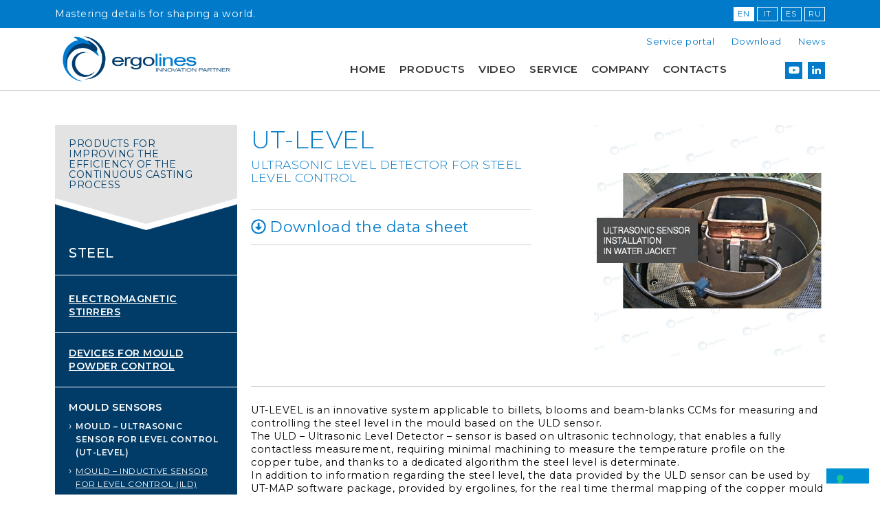

--- FILE ---
content_type: text/html; charset=UTF-8
request_url: https://www.ergolines.it/products/mould-ultrasonic-sensor-for-level-control-ut-level/
body_size: 10944
content:
<!DOCTYPE html>
<html lang="en-US">
<head>
	<meta charset="UTF-8">
	<meta name="viewport" content="width=device-width, initial-scale=1, shrink-to-fit=no, maximum-scale=1.0, user-scalable=no">
	<link rel="profile" href="http://gmpg.org/xfn/11">

	<link rel="icon" href="https://www.ergolines.it/wp-content/themes/ergolines/assets/images/favicon.png" type="image/png" />
	
	<!-- Bootstrap CSS -->
	<link rel="stylesheet" href="https://www.ergolines.it/wp-content/themes/ergolines/bootstrap/css/bootstrap.min.css">

	<!-- FONT -->
	<script defer src="https://use.fontawesome.com/releases/v5.0.6/js/all.js"></script>
	<link href="https://fonts.googleapis.com/css?family=Montserrat:300,400,500,600" rel="stylesheet">

	<meta name="google-site-verification" content="igYv06GkE1rJtGrl6qeNibfgVxCODhoMPFwTP-eASws" />

	<!-- CSS -->
	<link rel="stylesheet" href="https://www.ergolines.it/wp-content/themes/ergolines/style.css">


	<!-- Global site tag (gtag.js) - Google Ads: 445528174 -->
	<script async src="https://www.googletagmanager.com/gtag/js?id=AW-445528174"></script>
	<script>
	  window.dataLayer = window.dataLayer || [];
	  function gtag(){dataLayer.push(arguments);}
	  gtag('js', new Date());

	  gtag('config', 'AW-445528174');
	</script>



				<script type="text/javascript" class="_iub_cs_skip">
				var _iub = _iub || {};
				_iub.csConfiguration = _iub.csConfiguration || {};
				_iub.csConfiguration.siteId = "3834715";
				_iub.csConfiguration.cookiePolicyId = "42378018";
			</script>
			<script class="_iub_cs_skip" src="https://cs.iubenda.com/autoblocking/3834715.js"></script>
			<meta name='robots' content='index, follow, max-image-preview:large, max-snippet:-1, max-video-preview:-1' />
<link rel="alternate" hreflang="en-us" href="https://www.ergolines.it/products/mould-ultrasonic-sensor-for-level-control-ut-level/" />
<link rel="alternate" hreflang="it-it" href="https://www.ergolines.it/it/prodotti/sensore-ad-ultrasuoni-per-il-controllo-di-livello-acciaio-in-lingottiera-ut-level/" />
<link rel="alternate" hreflang="es-es" href="https://www.ergolines.it/es/productos/sensor-por-ultrasonidos-para-el-control-de-nivel-de-acereo-en-lingotera-ut-level/" />
<link rel="alternate" hreflang="ru-ru" href="https://www.ergolines.it/ru/products/%d1%83%d0%bb%d1%8c%d1%82%d1%80%d0%b0%d0%b7%d0%b2%d1%83%d0%ba%d0%be%d0%b2%d0%be%d0%b9-%d0%b4%d0%b0%d1%82%d1%87%d0%b8%d0%ba-%d0%b4%d0%bb%d1%8f-%d0%ba%d0%be%d0%bd%d1%82%d1%80%d0%be%d0%bb%d1%8f-%d1%83/" />
<link rel="alternate" hreflang="x-default" href="https://www.ergolines.it/products/mould-ultrasonic-sensor-for-level-control-ut-level/" />

	<!-- This site is optimized with the Yoast SEO plugin v22.1 - https://yoast.com/wordpress/plugins/seo/ -->
	<title>MOULD - ULTRASONIC SENSOR FOR LEVEL CONTROL (UT-LEVEL) - Ergolines</title>
	<link rel="canonical" href="https://www.ergolines.it/products/mould-ultrasonic-sensor-for-level-control-ut-level/" />
	<meta property="og:locale" content="en_US" />
	<meta property="og:type" content="article" />
	<meta property="og:title" content="MOULD - ULTRASONIC SENSOR FOR LEVEL CONTROL (UT-LEVEL) - Ergolines" />
	<meta property="og:url" content="https://www.ergolines.it/products/mould-ultrasonic-sensor-for-level-control-ut-level/" />
	<meta property="og:site_name" content="Ergolines" />
	<meta property="article:modified_time" content="2021-06-17T12:49:28+00:00" />
	<meta name="twitter:card" content="summary_large_image" />
	<script type="application/ld+json" class="yoast-schema-graph">{"@context":"https://schema.org","@graph":[{"@type":"WebPage","@id":"https://www.ergolines.it/products/mould-ultrasonic-sensor-for-level-control-ut-level/","url":"https://www.ergolines.it/products/mould-ultrasonic-sensor-for-level-control-ut-level/","name":"MOULD - ULTRASONIC SENSOR FOR LEVEL CONTROL (UT-LEVEL) - Ergolines","isPartOf":{"@id":"https://www.ergolines.it/#website"},"datePublished":"2021-06-16T12:56:09+00:00","dateModified":"2021-06-17T12:49:28+00:00","breadcrumb":{"@id":"https://www.ergolines.it/products/mould-ultrasonic-sensor-for-level-control-ut-level/#breadcrumb"},"inLanguage":"en-US","potentialAction":[{"@type":"ReadAction","target":["https://www.ergolines.it/products/mould-ultrasonic-sensor-for-level-control-ut-level/"]}]},{"@type":"BreadcrumbList","@id":"https://www.ergolines.it/products/mould-ultrasonic-sensor-for-level-control-ut-level/#breadcrumb","itemListElement":[{"@type":"ListItem","position":1,"name":"Home","item":"https://www.ergolines.it/"},{"@type":"ListItem","position":2,"name":"EMS for billets/blooms","item":"https://www.ergolines.it/products/"},{"@type":"ListItem","position":3,"name":"MOULD &#8211; ULTRASONIC SENSOR FOR LEVEL CONTROL (UT-LEVEL)"}]},{"@type":"WebSite","@id":"https://www.ergolines.it/#website","url":"https://www.ergolines.it/","name":"Ergolines","description":"Mastering details for shaping a world.","potentialAction":[{"@type":"SearchAction","target":{"@type":"EntryPoint","urlTemplate":"https://www.ergolines.it/?s={search_term_string}"},"query-input":"required name=search_term_string"}],"inLanguage":"en-US"}]}</script>
	<!-- / Yoast SEO plugin. -->


<link rel='dns-prefetch' href='//cdn.iubenda.com' />
<link rel="alternate" type="application/rss+xml" title="Ergolines &raquo; Feed" href="https://www.ergolines.it/feed/" />
<link rel="alternate" type="application/rss+xml" title="Ergolines &raquo; Comments Feed" href="https://www.ergolines.it/comments/feed/" />
<link rel='stylesheet' id='wp-block-library-css' href='https://www.ergolines.it/wp-includes/css/dist/block-library/style.min.css?ver=6.4.7' type='text/css' media='all' />
<style id='classic-theme-styles-inline-css' type='text/css'>
/*! This file is auto-generated */
.wp-block-button__link{color:#fff;background-color:#32373c;border-radius:9999px;box-shadow:none;text-decoration:none;padding:calc(.667em + 2px) calc(1.333em + 2px);font-size:1.125em}.wp-block-file__button{background:#32373c;color:#fff;text-decoration:none}
</style>
<style id='global-styles-inline-css' type='text/css'>
body{--wp--preset--color--black: #000000;--wp--preset--color--cyan-bluish-gray: #abb8c3;--wp--preset--color--white: #ffffff;--wp--preset--color--pale-pink: #f78da7;--wp--preset--color--vivid-red: #cf2e2e;--wp--preset--color--luminous-vivid-orange: #ff6900;--wp--preset--color--luminous-vivid-amber: #fcb900;--wp--preset--color--light-green-cyan: #7bdcb5;--wp--preset--color--vivid-green-cyan: #00d084;--wp--preset--color--pale-cyan-blue: #8ed1fc;--wp--preset--color--vivid-cyan-blue: #0693e3;--wp--preset--color--vivid-purple: #9b51e0;--wp--preset--gradient--vivid-cyan-blue-to-vivid-purple: linear-gradient(135deg,rgba(6,147,227,1) 0%,rgb(155,81,224) 100%);--wp--preset--gradient--light-green-cyan-to-vivid-green-cyan: linear-gradient(135deg,rgb(122,220,180) 0%,rgb(0,208,130) 100%);--wp--preset--gradient--luminous-vivid-amber-to-luminous-vivid-orange: linear-gradient(135deg,rgba(252,185,0,1) 0%,rgba(255,105,0,1) 100%);--wp--preset--gradient--luminous-vivid-orange-to-vivid-red: linear-gradient(135deg,rgba(255,105,0,1) 0%,rgb(207,46,46) 100%);--wp--preset--gradient--very-light-gray-to-cyan-bluish-gray: linear-gradient(135deg,rgb(238,238,238) 0%,rgb(169,184,195) 100%);--wp--preset--gradient--cool-to-warm-spectrum: linear-gradient(135deg,rgb(74,234,220) 0%,rgb(151,120,209) 20%,rgb(207,42,186) 40%,rgb(238,44,130) 60%,rgb(251,105,98) 80%,rgb(254,248,76) 100%);--wp--preset--gradient--blush-light-purple: linear-gradient(135deg,rgb(255,206,236) 0%,rgb(152,150,240) 100%);--wp--preset--gradient--blush-bordeaux: linear-gradient(135deg,rgb(254,205,165) 0%,rgb(254,45,45) 50%,rgb(107,0,62) 100%);--wp--preset--gradient--luminous-dusk: linear-gradient(135deg,rgb(255,203,112) 0%,rgb(199,81,192) 50%,rgb(65,88,208) 100%);--wp--preset--gradient--pale-ocean: linear-gradient(135deg,rgb(255,245,203) 0%,rgb(182,227,212) 50%,rgb(51,167,181) 100%);--wp--preset--gradient--electric-grass: linear-gradient(135deg,rgb(202,248,128) 0%,rgb(113,206,126) 100%);--wp--preset--gradient--midnight: linear-gradient(135deg,rgb(2,3,129) 0%,rgb(40,116,252) 100%);--wp--preset--font-size--small: 13px;--wp--preset--font-size--medium: 20px;--wp--preset--font-size--large: 36px;--wp--preset--font-size--x-large: 42px;--wp--preset--spacing--20: 0.44rem;--wp--preset--spacing--30: 0.67rem;--wp--preset--spacing--40: 1rem;--wp--preset--spacing--50: 1.5rem;--wp--preset--spacing--60: 2.25rem;--wp--preset--spacing--70: 3.38rem;--wp--preset--spacing--80: 5.06rem;--wp--preset--shadow--natural: 6px 6px 9px rgba(0, 0, 0, 0.2);--wp--preset--shadow--deep: 12px 12px 50px rgba(0, 0, 0, 0.4);--wp--preset--shadow--sharp: 6px 6px 0px rgba(0, 0, 0, 0.2);--wp--preset--shadow--outlined: 6px 6px 0px -3px rgba(255, 255, 255, 1), 6px 6px rgba(0, 0, 0, 1);--wp--preset--shadow--crisp: 6px 6px 0px rgba(0, 0, 0, 1);}:where(.is-layout-flex){gap: 0.5em;}:where(.is-layout-grid){gap: 0.5em;}body .is-layout-flow > .alignleft{float: left;margin-inline-start: 0;margin-inline-end: 2em;}body .is-layout-flow > .alignright{float: right;margin-inline-start: 2em;margin-inline-end: 0;}body .is-layout-flow > .aligncenter{margin-left: auto !important;margin-right: auto !important;}body .is-layout-constrained > .alignleft{float: left;margin-inline-start: 0;margin-inline-end: 2em;}body .is-layout-constrained > .alignright{float: right;margin-inline-start: 2em;margin-inline-end: 0;}body .is-layout-constrained > .aligncenter{margin-left: auto !important;margin-right: auto !important;}body .is-layout-constrained > :where(:not(.alignleft):not(.alignright):not(.alignfull)){max-width: var(--wp--style--global--content-size);margin-left: auto !important;margin-right: auto !important;}body .is-layout-constrained > .alignwide{max-width: var(--wp--style--global--wide-size);}body .is-layout-flex{display: flex;}body .is-layout-flex{flex-wrap: wrap;align-items: center;}body .is-layout-flex > *{margin: 0;}body .is-layout-grid{display: grid;}body .is-layout-grid > *{margin: 0;}:where(.wp-block-columns.is-layout-flex){gap: 2em;}:where(.wp-block-columns.is-layout-grid){gap: 2em;}:where(.wp-block-post-template.is-layout-flex){gap: 1.25em;}:where(.wp-block-post-template.is-layout-grid){gap: 1.25em;}.has-black-color{color: var(--wp--preset--color--black) !important;}.has-cyan-bluish-gray-color{color: var(--wp--preset--color--cyan-bluish-gray) !important;}.has-white-color{color: var(--wp--preset--color--white) !important;}.has-pale-pink-color{color: var(--wp--preset--color--pale-pink) !important;}.has-vivid-red-color{color: var(--wp--preset--color--vivid-red) !important;}.has-luminous-vivid-orange-color{color: var(--wp--preset--color--luminous-vivid-orange) !important;}.has-luminous-vivid-amber-color{color: var(--wp--preset--color--luminous-vivid-amber) !important;}.has-light-green-cyan-color{color: var(--wp--preset--color--light-green-cyan) !important;}.has-vivid-green-cyan-color{color: var(--wp--preset--color--vivid-green-cyan) !important;}.has-pale-cyan-blue-color{color: var(--wp--preset--color--pale-cyan-blue) !important;}.has-vivid-cyan-blue-color{color: var(--wp--preset--color--vivid-cyan-blue) !important;}.has-vivid-purple-color{color: var(--wp--preset--color--vivid-purple) !important;}.has-black-background-color{background-color: var(--wp--preset--color--black) !important;}.has-cyan-bluish-gray-background-color{background-color: var(--wp--preset--color--cyan-bluish-gray) !important;}.has-white-background-color{background-color: var(--wp--preset--color--white) !important;}.has-pale-pink-background-color{background-color: var(--wp--preset--color--pale-pink) !important;}.has-vivid-red-background-color{background-color: var(--wp--preset--color--vivid-red) !important;}.has-luminous-vivid-orange-background-color{background-color: var(--wp--preset--color--luminous-vivid-orange) !important;}.has-luminous-vivid-amber-background-color{background-color: var(--wp--preset--color--luminous-vivid-amber) !important;}.has-light-green-cyan-background-color{background-color: var(--wp--preset--color--light-green-cyan) !important;}.has-vivid-green-cyan-background-color{background-color: var(--wp--preset--color--vivid-green-cyan) !important;}.has-pale-cyan-blue-background-color{background-color: var(--wp--preset--color--pale-cyan-blue) !important;}.has-vivid-cyan-blue-background-color{background-color: var(--wp--preset--color--vivid-cyan-blue) !important;}.has-vivid-purple-background-color{background-color: var(--wp--preset--color--vivid-purple) !important;}.has-black-border-color{border-color: var(--wp--preset--color--black) !important;}.has-cyan-bluish-gray-border-color{border-color: var(--wp--preset--color--cyan-bluish-gray) !important;}.has-white-border-color{border-color: var(--wp--preset--color--white) !important;}.has-pale-pink-border-color{border-color: var(--wp--preset--color--pale-pink) !important;}.has-vivid-red-border-color{border-color: var(--wp--preset--color--vivid-red) !important;}.has-luminous-vivid-orange-border-color{border-color: var(--wp--preset--color--luminous-vivid-orange) !important;}.has-luminous-vivid-amber-border-color{border-color: var(--wp--preset--color--luminous-vivid-amber) !important;}.has-light-green-cyan-border-color{border-color: var(--wp--preset--color--light-green-cyan) !important;}.has-vivid-green-cyan-border-color{border-color: var(--wp--preset--color--vivid-green-cyan) !important;}.has-pale-cyan-blue-border-color{border-color: var(--wp--preset--color--pale-cyan-blue) !important;}.has-vivid-cyan-blue-border-color{border-color: var(--wp--preset--color--vivid-cyan-blue) !important;}.has-vivid-purple-border-color{border-color: var(--wp--preset--color--vivid-purple) !important;}.has-vivid-cyan-blue-to-vivid-purple-gradient-background{background: var(--wp--preset--gradient--vivid-cyan-blue-to-vivid-purple) !important;}.has-light-green-cyan-to-vivid-green-cyan-gradient-background{background: var(--wp--preset--gradient--light-green-cyan-to-vivid-green-cyan) !important;}.has-luminous-vivid-amber-to-luminous-vivid-orange-gradient-background{background: var(--wp--preset--gradient--luminous-vivid-amber-to-luminous-vivid-orange) !important;}.has-luminous-vivid-orange-to-vivid-red-gradient-background{background: var(--wp--preset--gradient--luminous-vivid-orange-to-vivid-red) !important;}.has-very-light-gray-to-cyan-bluish-gray-gradient-background{background: var(--wp--preset--gradient--very-light-gray-to-cyan-bluish-gray) !important;}.has-cool-to-warm-spectrum-gradient-background{background: var(--wp--preset--gradient--cool-to-warm-spectrum) !important;}.has-blush-light-purple-gradient-background{background: var(--wp--preset--gradient--blush-light-purple) !important;}.has-blush-bordeaux-gradient-background{background: var(--wp--preset--gradient--blush-bordeaux) !important;}.has-luminous-dusk-gradient-background{background: var(--wp--preset--gradient--luminous-dusk) !important;}.has-pale-ocean-gradient-background{background: var(--wp--preset--gradient--pale-ocean) !important;}.has-electric-grass-gradient-background{background: var(--wp--preset--gradient--electric-grass) !important;}.has-midnight-gradient-background{background: var(--wp--preset--gradient--midnight) !important;}.has-small-font-size{font-size: var(--wp--preset--font-size--small) !important;}.has-medium-font-size{font-size: var(--wp--preset--font-size--medium) !important;}.has-large-font-size{font-size: var(--wp--preset--font-size--large) !important;}.has-x-large-font-size{font-size: var(--wp--preset--font-size--x-large) !important;}
.wp-block-navigation a:where(:not(.wp-element-button)){color: inherit;}
:where(.wp-block-post-template.is-layout-flex){gap: 1.25em;}:where(.wp-block-post-template.is-layout-grid){gap: 1.25em;}
:where(.wp-block-columns.is-layout-flex){gap: 2em;}:where(.wp-block-columns.is-layout-grid){gap: 2em;}
.wp-block-pullquote{font-size: 1.5em;line-height: 1.6;}
</style>
<link rel='stylesheet' id='contact-form-7-css' href='https://www.ergolines.it/wp-content/plugins/contact-form-7/includes/css/styles.css?ver=5.8.7' type='text/css' media='all' />
<link rel='stylesheet' id='wpml-legacy-dropdown-0-css' href='https://www.ergolines.it/wp-content/plugins/sitepress-multilingual-cms/templates/language-switchers/legacy-dropdown/style.min.css?ver=1' type='text/css' media='all' />
<style id='wpml-legacy-dropdown-0-inline-css' type='text/css'>
.wpml-ls-statics-shortcode_actions{background-color:#eeeeee;}.wpml-ls-statics-shortcode_actions, .wpml-ls-statics-shortcode_actions .wpml-ls-sub-menu, .wpml-ls-statics-shortcode_actions a {border-color:#cdcdcd;}.wpml-ls-statics-shortcode_actions a, .wpml-ls-statics-shortcode_actions .wpml-ls-sub-menu a, .wpml-ls-statics-shortcode_actions .wpml-ls-sub-menu a:link, .wpml-ls-statics-shortcode_actions li:not(.wpml-ls-current-language) .wpml-ls-link, .wpml-ls-statics-shortcode_actions li:not(.wpml-ls-current-language) .wpml-ls-link:link {color:#444444;background-color:#ffffff;}.wpml-ls-statics-shortcode_actions a, .wpml-ls-statics-shortcode_actions .wpml-ls-sub-menu a:hover,.wpml-ls-statics-shortcode_actions .wpml-ls-sub-menu a:focus, .wpml-ls-statics-shortcode_actions .wpml-ls-sub-menu a:link:hover, .wpml-ls-statics-shortcode_actions .wpml-ls-sub-menu a:link:focus {color:#000000;background-color:#eeeeee;}.wpml-ls-statics-shortcode_actions .wpml-ls-current-language > a {color:#444444;background-color:#ffffff;}.wpml-ls-statics-shortcode_actions .wpml-ls-current-language:hover>a, .wpml-ls-statics-shortcode_actions .wpml-ls-current-language>a:focus {color:#000000;background-color:#eeeeee;}
</style>
<link rel='stylesheet' id='wp-members-css' href='https://www.ergolines.it/wp-content/plugins/wp-members/assets/css/forms/generic-no-float.min.css?ver=3.4.9.7' type='text/css' media='all' />

<script  type="text/javascript" class=" _iub_cs_skip" type="text/javascript" id="iubenda-head-inline-scripts-0">
/* <![CDATA[ */

var _iub = _iub || [];
_iub.csConfiguration = {"siteId":3834715,"cookiePolicyId":42378018,"lang":"en","storage":{"useSiteId":true}};
/* ]]> */
</script>
<script  type="text/javascript" class=" _iub_cs_skip" type="text/javascript" src="//cdn.iubenda.com/cs/gpp/stub.js?ver=3.11.2" id="iubenda-head-scripts-1-js"></script>
<script  type="text/javascript" charset="UTF-8" async="" class=" _iub_cs_skip" type="text/javascript" src="//cdn.iubenda.com/cs/iubenda_cs.js?ver=3.11.2" id="iubenda-head-scripts-2-js"></script>
<script type="text/javascript" src="https://www.ergolines.it/wp-content/plugins/sitepress-multilingual-cms/templates/language-switchers/legacy-dropdown/script.min.js?ver=1" id="wpml-legacy-dropdown-0-js"></script>
<link rel="https://api.w.org/" href="https://www.ergolines.it/wp-json/" /><link rel="alternate" type="application/json" href="https://www.ergolines.it/wp-json/wp/v2/pages/3824" /><link rel="EditURI" type="application/rsd+xml" title="RSD" href="https://www.ergolines.it/xmlrpc.php?rsd" />
<meta name="generator" content="WordPress 6.4.7" />
<link rel='shortlink' href='https://www.ergolines.it/?p=3824' />
<link rel="alternate" type="application/json+oembed" href="https://www.ergolines.it/wp-json/oembed/1.0/embed?url=https%3A%2F%2Fwww.ergolines.it%2Fproducts%2Fmould-ultrasonic-sensor-for-level-control-ut-level%2F" />
<link rel="alternate" type="text/xml+oembed" href="https://www.ergolines.it/wp-json/oembed/1.0/embed?url=https%3A%2F%2Fwww.ergolines.it%2Fproducts%2Fmould-ultrasonic-sensor-for-level-control-ut-level%2F&#038;format=xml" />
<meta name="generator" content="WPML ver:4.6.14 stt:1,27,47,2;" />
</head>

<body class="page-template page-template-page-templates page-template-prodotti page-template-page-templatesprodotti-php page page-id-3824 page-child parent-pageid-7 group-blog">
<div id="overlayMenuMobile" class="mobile-menu-overlay bg-blue1 full-height">
	<div class="mobile-header bg-white">	
		<div class="container spaceB10">
			<div class="row align-items-center spaceTB10">
				<div class="col-8">
					<div class="site-branding">
													<p class="site-title" itemscope itemtype="http://schema.org/Organization">
								<a itemprop="url" href="https://www.ergolines.it/" rel="home">
									<img itemprop="logo" src="https://www.ergolines.it/wp-content/themes/ergolines/assets/images/ergolines.png" alt="Ergolines - Mastering details for shaping a world." title="Ergolines - Mastering details for shaping a world."/>
								</a>
							</p>
											</div><!-- .site-branding -->				
				</div>
				<div class="col-4 text-right menu-link">
					<i class="fa fa-compress" aria-hidden="true" onclick="closeNav()"></i>
				</div>
			</div>
		</div>	
	</div>

	<div class="container">
		<div class="spaceT30 spaceB20 text-center">
			<nav id="mobile-navigation" class="mobile-navigation" role="navigation">
				<div class="menu-main-menu-container"><ul id="mobile-menu" class="menu"><li id="menu-item-22" class="menu-item menu-item-type-post_type menu-item-object-page menu-item-home menu-item-22"><a href="https://www.ergolines.it/">Home</a></li>
<li id="menu-item-21" class="menu-item menu-item-type-post_type menu-item-object-page current-page-ancestor menu-item-21"><a href="https://www.ergolines.it/products/">Products</a></li>
<li id="menu-item-3370" class="menu-item menu-item-type-post_type menu-item-object-page menu-item-3370"><a href="https://www.ergolines.it/video/">Video</a></li>
<li id="menu-item-20" class="menu-item menu-item-type-post_type menu-item-object-page menu-item-20"><a href="https://www.ergolines.it/service/">Service</a></li>
<li id="menu-item-19" class="menu-item menu-item-type-post_type menu-item-object-page menu-item-has-children menu-item-19"><a href="https://www.ergolines.it/company/">Company</a>
<ul class="sub-menu">
	<li id="menu-item-52" class="menu-item menu-item-type-post_type menu-item-object-page menu-item-52"><a href="https://www.ergolines.it/company/">Plus</a></li>
	<li id="menu-item-56" class="menu-item menu-item-type-post_type menu-item-object-page menu-item-56"><a href="https://www.ergolines.it/company/engineering/">Engineering</a></li>
	<li id="menu-item-5385" class="menu-item menu-item-type-post_type menu-item-object-page menu-item-5385"><a href="https://www.ergolines.it/research-and-development/">R&#038;D</a></li>
	<li id="menu-item-54" class="menu-item menu-item-type-post_type menu-item-object-page menu-item-54"><a href="https://www.ergolines.it/company/history/">History</a></li>
</ul>
</li>
<li id="menu-item-17" class="menu-item menu-item-type-post_type menu-item-object-page menu-item-17"><a href="https://www.ergolines.it/contacts/">Contacts</a></li>
</ul></div>			</nav><!-- #site-navigation -->
			<nav id="mobile-navigation" class="mobile-navigation" role="navigation">
				<div class="menu-secondary-menu-container"><ul id="mobile-menuu" class="menu"><li id="menu-item-5386" class="menu-item menu-item-type-custom menu-item-object-custom menu-item-5386"><a target="_blank" rel="noopener" href="http://support.ergolines.acceleraction.net/?info=t12eeoW3o2iahWhtTvkICXAwQTZYM21BMWlxbjV5QlJXL0ZOUzV2OXNta1M1OEJ4RmQrOUEyZzdoTytBZGYyWHYxVEgwZG1rM2RnYWQ4aUE=">Service portal</a></li>
<li id="menu-item-3356" class="menu-item menu-item-type-post_type menu-item-object-page menu-item-3356"><a href="https://www.ergolines.it/downloads/">Download</a></li>
<li id="menu-item-3355" class="menu-item menu-item-type-post_type menu-item-object-page menu-item-3355"><a href="https://www.ergolines.it/news/">News</a></li>
</ul></div>			</nav><!-- #site-navigation -->
		</div>
	</div>

	<div class="container">
		<div class="spaceT20 lang-top text-center white">
			<a class="lang-selected" href="http://www.ergolines.it/">EN</a> 
			<a class="" href="http://www.ergolines.it/it/">IT</a> 
			<a class="" href="http://www.ergolines.it/es/">ES</a> 
			<a class="" href="http://www.ergolines.it/ru/">RU</a>
		</div>

		<div class="social-top social-top-mobile text-center spaceT30">
			<section id="custom_html-2" class="widget_text widget widget_custom_html"><div class="textwidget custom-html-widget"><a href="https://www.youtube.com/channel/UC8Abj88S-t0kRRAo-Pqlbfw" target="_blank" rel="noopener"><i class="fab fa-youtube"></i></a>
<a href="https://www.linkedin.com/company/ergolines-lab-s-r-l-/about/" target="_blank" rel="noopener"><i class="fab fa-linkedin-in"></i></a></div></section> 
		</div>
	</div>
</div>




<div id="page" class="site en">
	<a class="skip-link screen-reader-text" href="#content">Skip to content</a>

	<header id="masthead" class="site-header" role="banner">
		<div class="bg-blue1 white d-none d-sm-block d-md-block d-lg-block">
			<div class="container spaceTB10">
				<div class="row align-items-center">
					<div class="col-md-6">
						Mastering details for shaping a world.					</div>
					<div class="col-md-6 text-right">
						<div class="d-none d-md-block lang-top">
							<a class="lang-selected" href="http://www.ergolines.it/">EN</a> 
							<a class="" href="http://www.ergolines.it/it/">IT</a> 
							<a class="" href="http://www.ergolines.it/es/">ES</a> 
							<a class="" href="http://www.ergolines.it/ru/">RU</a>
						</div>
					</div>
				</div>
			</div>
		</div>
		<div class="container spaceTB10">
			<div class="row gutter align-items-top">
				<div class="col-8 col-md-3">
					<div class="site-branding">
													<p class="site-title">
								<a href="https://www.ergolines.it/" rel="home">
									<img class="header-logo" src="https://www.ergolines.it/wp-content/themes/ergolines/assets/images/ergolines.png" alt="Ergolines - Mastering details for shaping a world." title="Ergolines - Mastering details for shaping a world."/>
								</a>
							</p>
											</div><!-- .site-branding -->
				</div>
				<div class="col-4 col-md-9">
					<div class="row">
						<div class="col-md-12 text-right spaceB20">
							<nav id="secondary-navigation" class="secondary-navigation d-none d-md-block" role="navigation">
								<div class="menu-secondary-menu-container"><ul id="secondary-menu" class="menu"><li class="menu-item menu-item-type-custom menu-item-object-custom menu-item-5386"><a target="_blank" rel="noopener" href="http://support.ergolines.acceleraction.net/?info=t12eeoW3o2iahWhtTvkICXAwQTZYM21BMWlxbjV5QlJXL0ZOUzV2OXNta1M1OEJ4RmQrOUEyZzdoTytBZGYyWHYxVEgwZG1rM2RnYWQ4aUE=">Service portal</a></li>
<li class="menu-item menu-item-type-post_type menu-item-object-page menu-item-3356"><a href="https://www.ergolines.it/downloads/">Download</a></li>
<li class="menu-item menu-item-type-post_type menu-item-object-page menu-item-3355"><a href="https://www.ergolines.it/news/">News</a></li>
</ul></div>							</nav><!-- #site-navigation -->
						</div>
						<div class="col-md-10">
							<div class="menu-link menu-mobile d-block d-md-none text-right" onclick="openNav()">
								<i class="fa fa-bars" aria-hidden="true"></i>
							</div>

							<nav id="site-navigation" class="main-navigation d-none d-md-block text-right" role="navigation">
								<div class="menu-main-menu-container"><ul id="main-menu" class="menu"><li class="menu-item menu-item-type-post_type menu-item-object-page menu-item-home menu-item-22"><a href="https://www.ergolines.it/">Home</a></li>
<li class="menu-item menu-item-type-post_type menu-item-object-page current-page-ancestor menu-item-21"><a href="https://www.ergolines.it/products/">Products</a></li>
<li class="menu-item menu-item-type-post_type menu-item-object-page menu-item-3370"><a href="https://www.ergolines.it/video/">Video</a></li>
<li class="menu-item menu-item-type-post_type menu-item-object-page menu-item-20"><a href="https://www.ergolines.it/service/">Service</a></li>
<li class="menu-item menu-item-type-post_type menu-item-object-page menu-item-has-children menu-item-19"><a href="https://www.ergolines.it/company/">Company</a>
<ul class="sub-menu">
	<li class="menu-item menu-item-type-post_type menu-item-object-page menu-item-52"><a href="https://www.ergolines.it/company/">Plus</a></li>
	<li class="menu-item menu-item-type-post_type menu-item-object-page menu-item-56"><a href="https://www.ergolines.it/company/engineering/">Engineering</a></li>
	<li class="menu-item menu-item-type-post_type menu-item-object-page menu-item-5385"><a href="https://www.ergolines.it/research-and-development/">R&#038;D</a></li>
	<li class="menu-item menu-item-type-post_type menu-item-object-page menu-item-54"><a href="https://www.ergolines.it/company/history/">History</a></li>
</ul>
</li>
<li class="menu-item menu-item-type-post_type menu-item-object-page menu-item-17"><a href="https://www.ergolines.it/contacts/">Contacts</a></li>
</ul></div>							</nav><!-- #site-navigation -->
						</div>
						<div class="col-md-2 text-right d-none d-sm-block d-md-block d-lg-block">
							<div class="social-top">
								<section id="custom_html-2" class="widget_text widget widget_custom_html"><div class="textwidget custom-html-widget"><a href="https://www.youtube.com/channel/UC8Abj88S-t0kRRAo-Pqlbfw" target="_blank" rel="noopener"><i class="fab fa-youtube"></i></a>
<a href="https://www.linkedin.com/company/ergolines-lab-s-r-l-/about/" target="_blank" rel="noopener"><i class="fab fa-linkedin-in"></i></a></div></section> 
							</div>
						</div>
					</div>
				</div>
			</div>
		</div><!-- .container -->
	</header><!-- #masthead -->


	
	<div id="content" class="site-content">


<div id="primary" class="content-area">
  <main id="main" class="site-main" role="main">
          

    
    
    <div class="container spaceTB50">
	    <div class="row">
        <div class="col-md-3">
            <div class="menu-products ul-list">
              <section id="text-5" class="widget widget_text">			<div class="textwidget"><p>PRODUCTS FOR IMPROVING THE EFFICIENCY OF THE CONTINUOUS CASTING PROCESS</p>
</div>
		</section>
                <section>
                  <h3 class="widget-title">STEEL</h3>
                  <nav id="steel-nav" class="steel-navigation" role="navigation">
                    <div class="menu-products-steel-container"><ul id="acciaio" class="menu"><li id="menu-item-3336" class="menu-item menu-item-type-custom menu-item-object-custom menu-item-has-children menu-item-3336"><a>Electromagnetic stirrers</a>
<ul class="sub-menu">
	<li id="menu-item-3786" class="menu-item menu-item-type-post_type menu-item-object-page current-page-ancestor current-page-parent menu-item-3786"><a href="https://www.ergolines.it/products/">EMS for billets/blooms</a></li>
	<li id="menu-item-3335" class="menu-item menu-item-type-post_type menu-item-object-page menu-item-3335"><a href="https://www.ergolines.it/products/moving-and-opening-ems-for-billets-blooms/">Moving and opening EMS for billets/blooms</a></li>
	<li id="menu-item-3342" class="menu-item menu-item-type-post_type menu-item-object-page menu-item-3342"><a href="https://www.ergolines.it/products/slab-mould-ems/">Slab Mould EMS</a></li>
	<li id="menu-item-3787" class="menu-item menu-item-type-post_type menu-item-object-page menu-item-3787"><a href="https://www.ergolines.it/products/slab-strand-ems/">Slab Strand EMS</a></li>
	<li id="menu-item-3341" class="menu-item menu-item-type-post_type menu-item-object-page menu-item-3341"><a href="https://www.ergolines.it/products/ladle-ems/">Ladle EMS</a></li>
	<li id="menu-item-3928" class="menu-item menu-item-type-post_type menu-item-object-page menu-item-3928"><a href="https://www.ergolines.it/products/tundish-ems-t-ems/">TUNDISH EMS  (T-EMS)</a></li>
	<li id="menu-item-3927" class="menu-item menu-item-type-post_type menu-item-object-page menu-item-3927"><a href="https://www.ergolines.it/products/ems-maintenance/">EMS MAINTENANCE</a></li>
	<li id="menu-item-3353" class="menu-item menu-item-type-post_type menu-item-object-page menu-item-3353"><a href="https://www.ergolines.it/products/gaussmeter-for-stirrers-mfm/">Gaussmeter for stirrers (MFM)</a></li>
</ul>
</li>
<li id="menu-item-3343" class="menu-item menu-item-type-custom menu-item-object-custom menu-item-has-children menu-item-3343"><a>Devices for mould powder control</a>
<ul class="sub-menu">
	<li id="menu-item-3344" class="menu-item menu-item-type-post_type menu-item-object-page menu-item-3344"><a href="https://www.ergolines.it/products/mould-powder-feeder-mpf/">Mould powder feeder (MPF)</a></li>
	<li id="menu-item-3931" class="menu-item menu-item-type-post_type menu-item-object-page menu-item-3931"><a href="https://www.ergolines.it/products/mould-ultrasonic-sensor-for-powder-thickness-control-ut-powder/">MOULD – ULTRASONIC SENSOR FOR POWDER THICKNESS CONTROL (UT-POWDER)</a></li>
	<li id="menu-item-3930" class="menu-item menu-item-type-post_type menu-item-object-page menu-item-3930"><a href="https://www.ergolines.it/products/mould-optical-sensor-for-powder-thickness-control-opt-powder/">MOULD – OPTICAL SENSOR FOR POWDER THICKNESS CONTROL (OPT-POWDER)</a></li>
</ul>
</li>
<li id="menu-item-3348" class="menu-item menu-item-type-custom menu-item-object-custom current-menu-ancestor current-menu-parent menu-item-has-children menu-item-3348"><a>Mould sensors</a>
<ul class="sub-menu">
	<li id="menu-item-3933" class="menu-item menu-item-type-post_type menu-item-object-page current-menu-item page_item page-item-3824 current_page_item menu-item-3933"><a href="https://www.ergolines.it/products/mould-ultrasonic-sensor-for-level-control-ut-level/" aria-current="page">MOULD – ULTRASONIC SENSOR FOR LEVEL CONTROL (UT-LEVEL)</a></li>
	<li id="menu-item-3351" class="menu-item menu-item-type-post_type menu-item-object-page menu-item-3351"><a href="https://www.ergolines.it/products/mould-inductive-sensor-for-level-control-ild/">Mould – inductive sensor for level control  (ILD)</a></li>
	<li id="menu-item-3934" class="menu-item menu-item-type-post_type menu-item-object-page menu-item-3934"><a href="https://www.ergolines.it/products/mould-ultrasonic-thermal-mapping-ut-map/">MOULD – ULTRASONIC THERMAL MAPPING (UT-MAP)</a></li>
	<li id="menu-item-3985" class="menu-item menu-item-type-post_type menu-item-object-page menu-item-3985"><a href="https://www.ergolines.it/products/mould-oscillation-checker-opi-2/">MOULD OSCILLATION CHECKER (OPI)</a></li>
</ul>
</li>
</ul></div>                  </nav><!-- #site-navigation -->
                </section>
                <section>
                <h3 class="widget-title">NON FERROUS ALLOYS</h3>
                  <nav id="non-ferrous" class="non-ferrous" role="navigation">
                    <div class="menu-products-non-ferrous-alloys-container"><ul id="leghe-non-ferrose" class="menu"><li id="menu-item-3769" class="menu-item menu-item-type-custom menu-item-object-custom menu-item-has-children menu-item-3769"><a>ELECTROMAGNETIC STIRRERS</a>
<ul class="sub-menu">
	<li id="menu-item-3516" class="menu-item menu-item-type-post_type menu-item-object-page menu-item-3516"><a href="https://www.ergolines.it/products/ems-for-copper-alloys/">Ems for copper alloys</a></li>
	<li id="menu-item-1987" class="menu-item menu-item-type-post_type menu-item-object-page menu-item-1987"><a href="https://www.ergolines.it/products/ems-for-hot-top-aluminum-casting/">EMS for hot top aluminum casting</a></li>
	<li id="menu-item-3770" class="menu-item menu-item-type-post_type menu-item-object-page menu-item-3770"><a href="https://www.ergolines.it/products/ems-for-aluminium-furnaces/">Ems for aluminium furnaces</a></li>
</ul>
</li>
</ul></div>                  </nav><!-- #site-navigation -->
                </section>
            </div>

            <script src="https://ajax.googleapis.com/ajax/libs/jquery/3.3.1/jquery.min.js"></script>
            <script type="text/javascript">
            $( document ).ready(function() {
              //inizializzo tutto chiuso
              $i = 0;
              
              //al click si apre menu
              $( ".menu-products .menu > li > a" ).click(function() {
                $(this).next().slideToggle("fast");
                $(this).toggleClass( "menu_closed_title" );
              });
              
              
              $(".menu-products .menu > li > a").each(function() {
                $(this).addClass( "menu_closed_title" );
                var menu = $(this);
                $(this).next().addClass( "menu_closed" );

                if($(this).next().children().hasClass("current-menu-item")){
                    $i = 1;
                    menu.click();
                }
              });
              
              
              //apro primo menu se non ci sono voci aperte
              if($i == 0){
                $( ".menu-products .menu > li > a" ).first().click();
              }
              
            });
            </script>
        </div>
        <div class="col-md-9">
          <div class="row">
            <div class="col-md-6 spaceB30">
              <h1>UT-LEVEL</h1>
<h4>ULTRASONIC LEVEL DETECTOR FOR STEEL LEVEL CONTROL</h4>

                              <div class="scheda_tecnica">
                  <a target="_blank" href="http://www.ergolines.it/downloads/">
                    <i class="far fa-arrow-alt-circle-down"></i> Download the data sheet                  </a>
                </div>  
                          </div>
            <div class="col-md-1"></div>
            <div class="col-md-5 spaceB30">
                              <img src="https://www.ergolines.it/wp-content/uploads/2021/06/UT_Level_ergolines.jpg" alt="" />
                          </div>
          </div>
          
          

          
          <hr/>

          <div class="row spaceT10">
            <div class="col-md-12">
              <div class="spaceB30">
                <p>UT-LEVEL is an innovative system applicable to billets, blooms and beam-blanks CCMs for measuring and controlling the steel level in the mould based on the ULD sensor.<br />
The ULD – Ultrasonic Level Detector &#8211; sensor is based on ultrasonic technology, that enables a fully contactless measurement, requiring minimal machining to measure the temperature profile on the copper tube, and thanks to a dedicated algorithm the steel level is determinate.<br />
In addition to information regarding the steel level, the data provided by the ULD sensor can be used by UT-MAP software package, provided by ergolines, for the real time thermal mapping of the copper mould available on demand. UT- MAP is able to detect anomalies in the solidification process in the mould and to provide key data for break-out prevention.<br />
It is a smart software solution designed for industry 4.0</p>
              </div>
            </div>
          </div>

          <div class="row">
            <div class="col-md-6 spaceB30">
              <div class="prd-plus ul-list">
                <hr>
                <h3>NEEDS</h3>
<ul>
<li>Reliable steel level control</li>
<li>Elimination of radioactive sources and the cost of management of radioactive components</li>
<li>Minimize machining required for installation</li>
<li>Low mantenance costs</li>
</ul>
              </div>
            </div>
            <div class="col-md-6 spaceB30">
              <div class="prd-plus ul-list">
                <hr>
                <h3>ADVANTAGES</h3>
<ul>
<li>Real-time and reliable steel level measurement</li>
<li>Non-invasive installation</li>
<li>No disposal costs and safety issues of radioactive sources</li>
<li>Availability on demand of the thermal profile in the meniscus area</li>
</ul>
              </div>
            </div>
          </div>

          <div class="row">
            <div class="col-md-12 prd-plus ul-list">
                          </div>
          </div>

          </div>
	    </div>

    </div><!-- container -->
    
    
    <!-- REFERENZE -->
    <div class="container spaceT50">
    <div class="row spaceB10">
        <div class="col-md-12">
              <h2>Some references</h2>
        </div>
    </div>

    <div class="owl-carousel">
                        <div class="item">
                    <div class="referenza">
                        Acciaierie <br/>Valbruna                    </div>
                </div>
                            <div class="item">
                    <div class="referenza">
                        Acciaierie <br/>Venete spa                    </div>
                </div>
                            <div class="item">
                    <div class="referenza">
                        Arcelor<br/>Mittal                    </div>
                </div>
                            <div class="item">
                    <div class="referenza">
                        BGH <br/>Edelstahl                    </div>
                </div>
                            <div class="item">
                    <div class="referenza">
                        Celsa<br/>Group                    </div>
                </div>
                            <div class="item">
                    <div class="referenza">
                        Cogne <span>Acciai speciali spa</span>                    </div>
                </div>
                            <div class="item">
                    <div class="referenza">
                        Dalmine <span>Tenaris Group</span>                    </div>
                </div>
                            <div class="item">
                    <div class="referenza">
                        Deutsche <br/>Edelstahlwerke                    </div>
                </div>
                            <div class="item">
                    <div class="referenza">
                        Feralpi<br/> Group                    </div>
                </div>
                            <div class="item">
                    <div class="referenza">
                        Ferriere Nord e Acciaierie di Verona - Gruppo Pittini                    </div>
                </div>
                            <div class="item">
                    <div class="referenza">
                        Georgsmarienhütte                    </div>
                </div>
                            <div class="item">
                    <div class="referenza">
                        Gerdau<br/>Sa                    </div>
                </div>
                            <div class="item">
                    <div class="referenza">
                        Hyundai Steel <br/>Company                    </div>
                </div>
                            <div class="item">
                    <div class="referenza">
                        Inteco TBR<br/>Casting Technologies Gmbh                    </div>
                </div>
                            <div class="item">
                    <div class="referenza">
                        Ovako<br/>AB                    </div>
                </div>
                            <div class="item">
                    <div class="referenza">
                        Primetals                    </div>
                </div>
                            <div class="item">
                    <div class="referenza">
                        Riva<br/>Group                    </div>
                </div>
                            <div class="item">
                    <div class="referenza">
                        Sarralle                    </div>
                </div>
                            <div class="item">
                    <div class="referenza">
                        Tata<br/>Steel                    </div>
                </div>
                            <div class="item">
                    <div class="referenza">
                        Ugitech                    </div>
                </div>
                            <div class="item">
                    <div class="referenza">
                        SAMA                    </div>
                </div>
                </div>
</div>

      </main><!-- #main -->
</div><!-- #primary -->





	</div><!-- #content -->

	<footer id="colophon" class="site-footer white" role="contentinfo">
		<div class="container">
			<div class="row gutter spaceT50 spaceB20">
				<div class="col-12 col-md-3 spaceB30">
					<a class="footer-logo" href="https://www.ergolines.it/" rel="home">
						<img class="footer-logo" src="https://www.ergolines.it/wp-content/themes/ergolines/assets/images/ergolines-w.png" alt="Ergolines - Mastering details for shaping a world." title="Ergolines - Mastering details for shaping a world."/>
					</a>
				</div>
				<div class="col-6 col-md-3 spaceB30 footer-menu-cont">
					<section id="text-2" class="widget widget_text">			<div class="textwidget"><h4 style="font-weight:bold;">ergolines lab s.r.l. S.U.</h4>
Area Science Park - Bldg. R3 </br>
Padriciano, 99 </br>
34149 - Trieste (Italy)
</br></br></div>
		</section><section id="nav_menu-4" class="widget widget_nav_menu"><div class="menu-footer-container"><ul id="menu-footer" class="menu"><li id="menu-item-5006" class="menu-item menu-item-type-custom menu-item-object-custom menu-item-5006"><a target="_blank" rel="noopener" href="https://www.ergolines.it/wp-content/uploads/2025/05/Ergolines-GTCS_2025_Rev.00.pdf">General Terms and Conditions of Sale</a></li>
<li id="menu-item-4055" class="menu-item menu-item-type-post_type menu-item-object-page menu-item-4055"><a href="https://www.ergolines.it/customer-privacy-policy/">Customer privacy policy</a></li>
<li id="menu-item-5290" class="menu-item menu-item-type-custom menu-item-object-custom menu-item-5290"><a target="_blank" rel="noopener" href="https://www.ergolines.it/wp-content/uploads/2024/11/ergolines_Code_of_Conduct_2023.pdf">Code of conduct</a></li>
<li id="menu-item-5291" class="menu-item menu-item-type-custom menu-item-object-custom menu-item-5291"><a target="_blank" rel="noopener" href="https://www.ergolines.it/wp-content/uploads/2024/11/ergolines_Corporate_Social_Responsibility_Policy_2023.pdf">Corporate social responsability policy</a></li>
<li id="menu-item-2209" class="menu-item menu-item-type-post_type menu-item-object-page menu-item-2209"><a href="https://www.ergolines.it/cookie-policy/">Cookie policy</a></li>
<li id="menu-item-2210" class="menu-item menu-item-type-post_type menu-item-object-page menu-item-2210"><a href="https://www.ergolines.it/privacy-policy/">Privacy policy</a></li>
</ul></div></section> 
				</div>
				<div class="col-6 col-md-4 spaceTB30">
					<section id="text-3" class="widget widget_text">			<div class="textwidget">T. +39 040 375 5422<br/>
F. +39 040 375 5421<br/><br/>
<a href="mailto:infosteel@ergolines.it">infosteel@ergolines.it</a><br/>
C.F./P.I. 00955410329</div>
		</section> 
				</div>
				<div class="col-12 col-md-2 spaceTB30 footer-menu-cont">
					<div class="">
						
                        © Copyright 2026<br/>  
                        ergolines lab - Italy
					</div>
				</div>
			</div>
		</div><!-- .container -->
	</footer><!-- #colophon -->
</div><!-- #page -->





                  



<!-- W3TC-include-css -->


<!-- Bootstrap -->
<!-- jQuery first, then Popper, then Bootstrap JS. -->
	
<script src="https://www.ergolines.it/wp-content/themes/ergolines/assets/js/jquery-3.2.1.min.js"></script>

<script src="https://www.ergolines.it/wp-content/themes/ergolines/bootstrap/js/popper.min.js"></script>
<script src="https://www.ergolines.it/wp-content/themes/ergolines/bootstrap/js/bootstrap.min.js"></script>

<!-- slick -->
<script src="https://www.ergolines.it/wp-content/themes/ergolines/assets/js/slick/slick.min.js"></script>


<!-- fancybox -->
<link rel="stylesheet" href="https://www.ergolines.it/wp-content/themes/ergolines/assets/js/fancybox/jquery.fancybox.min.css" />
<script src="https://www.ergolines.it/wp-content/themes/ergolines/assets/js/fancybox/jquery.fancybox.min.js"></script>


<script type="text/javascript">
    /* Menu panel open */
    function openNav() {
        document.getElementById("overlayMenuMobile").style.height = "100%";
    }

    /* Menu panel close */
    function closeNav() {
        document.getElementById("overlayMenuMobile").style.height = "0%";
    }
</script>

<script type="text/javascript">
  $( window ).on( "load", function() {
    $('.overlay-body').fadeOut(3000);
  });
</script>

<!-- W3TC-include-js-head -->
<!-- W3TC-include-js-body-start -->

<!-- W3TC-include-js-body-end -->

<script type="text/javascript" src="https://www.ergolines.it/wp-content/plugins/contact-form-7/includes/swv/js/index.js?ver=5.8.7" id="swv-js"></script>
<script type="text/javascript" id="contact-form-7-js-extra">
/* <![CDATA[ */
var wpcf7 = {"api":{"root":"https:\/\/www.ergolines.it\/wp-json\/","namespace":"contact-form-7\/v1"},"cached":"1"};
/* ]]> */
</script>
<script type="text/javascript" src="https://www.ergolines.it/wp-content/plugins/contact-form-7/includes/js/index.js?ver=5.8.7" id="contact-form-7-js"></script>
<script type="text/javascript" src="https://www.ergolines.it/wp-content/themes/ergolines/assets/js/skip-link-focus-fix.js?ver=20151215" id="pragma-skip-link-focus-fix-js"></script>
<script type="text/javascript" src="https://www.google.com/recaptcha/api.js?render=6LdwccAUAAAAAF6HHMnhYNtFRy69k9rMu7B9D5Iw&amp;ver=3.0" id="google-recaptcha-js"></script>
<script type="text/javascript" src="https://www.ergolines.it/wp-includes/js/dist/vendor/wp-polyfill-inert.min.js?ver=3.1.2" id="wp-polyfill-inert-js"></script>
<script type="text/javascript" src="https://www.ergolines.it/wp-includes/js/dist/vendor/regenerator-runtime.min.js?ver=0.14.0" id="regenerator-runtime-js"></script>
<script type="text/javascript" src="https://www.ergolines.it/wp-includes/js/dist/vendor/wp-polyfill.min.js?ver=3.15.0" id="wp-polyfill-js"></script>
<script type="text/javascript" id="wpcf7-recaptcha-js-extra">
/* <![CDATA[ */
var wpcf7_recaptcha = {"sitekey":"6LdwccAUAAAAAF6HHMnhYNtFRy69k9rMu7B9D5Iw","actions":{"homepage":"homepage","contactform":"contactform"}};
/* ]]> */
</script>
<script type="text/javascript" src="https://www.ergolines.it/wp-content/plugins/contact-form-7/modules/recaptcha/index.js?ver=5.8.7" id="wpcf7-recaptcha-js"></script>


<link rel="stylesheet" href="https://www.ergolines.it/wp-content/themes/ergolines/assets/js/owlcarousel/assets/owl.carousel.min.css">
<link rel="stylesheet" href="https://www.ergolines.it/wp-content/themes/ergolines/assets/js/owlcarousel/assets/owl.theme.default.min.css">

<!-- se da errore vuol dire che c'è un jquery caricato dopo -->    
<script src="https://www.ergolines.it/wp-content/themes/ergolines/assets/js/owlcarousel/owl.carousel.js"></script>
  
<script>
$('.owl-carousel').owlCarousel({
    loop:true,
    autoplay: true,
    margin:10,
    responsiveClass:true,
    nav:true,
    responsive:{
        0:{
            items:2,
        },
        600:{
            items:3,
        },
        1000:{
            items:6,
        }
    }
});


//------------------------------------//
//Scroll To//
//------------------------------------//
$(".scroll").click(function(event){   
  event.preventDefault();
  $('html,body').animate({scrollTop:$(this.hash).offset().top}, 800);
  
});
</script>



<!-- https://github.com/stamat/jquery.youtube-background -->
<script type="text/javascript" src="https://www.ergolines.it/wp-content/themes/ergolines/assets/js/jquery.youtube-background.js"></script>
<script type="text/javascript">
    jQuery(document).ready(function() {
      jQuery('[data-youtube]').youtube_background();
    });
</script>


<script> (function(ss,ex){ window.ldfdr=window.ldfdr||function(){(ldfdr._q=ldfdr._q||[]).push([].slice.call(arguments));}; (function(d,s){ fs=d.getElementsByTagName(s)[0]; function ce(src){ var cs=d.createElement(s); cs.src=src; cs.async=1; fs.parentNode.insertBefore(cs,fs); }; ce('https://sc.lfeeder.com/lftracker_v1_'+ss+(ex?'_'+ex:'')+'.js'); })(document,'script'); })('p1e024BRLx04GB6d'); </script> 


<!-- Global site tag (gtag.js) - Google Analytics -->
<script async src="https://www.googletagmanager.com/gtag/js?id=UA-32908810-2"></script>
<script>
  window.dataLayer = window.dataLayer || [];
  function gtag(){dataLayer.push(arguments);}
  gtag('js', new Date());

  gtag('config', 'UA-32908810-2');
</script>


</body>
</html>

<!--
Performance optimized by W3 Total Cache. Learn more: https://www.boldgrid.com/w3-total-cache/

Page Caching using Disk: Enhanced 

Served from: www.ergolines.it @ 2026-01-14 07:15:25 by W3 Total Cache
-->

--- FILE ---
content_type: text/html; charset=utf-8
request_url: https://www.google.com/recaptcha/api2/anchor?ar=1&k=6LdwccAUAAAAAF6HHMnhYNtFRy69k9rMu7B9D5Iw&co=aHR0cHM6Ly93d3cuZXJnb2xpbmVzLml0OjQ0Mw..&hl=en&v=PoyoqOPhxBO7pBk68S4YbpHZ&size=invisible&anchor-ms=20000&execute-ms=30000&cb=lnv49atypezq
body_size: 48760
content:
<!DOCTYPE HTML><html dir="ltr" lang="en"><head><meta http-equiv="Content-Type" content="text/html; charset=UTF-8">
<meta http-equiv="X-UA-Compatible" content="IE=edge">
<title>reCAPTCHA</title>
<style type="text/css">
/* cyrillic-ext */
@font-face {
  font-family: 'Roboto';
  font-style: normal;
  font-weight: 400;
  font-stretch: 100%;
  src: url(//fonts.gstatic.com/s/roboto/v48/KFO7CnqEu92Fr1ME7kSn66aGLdTylUAMa3GUBHMdazTgWw.woff2) format('woff2');
  unicode-range: U+0460-052F, U+1C80-1C8A, U+20B4, U+2DE0-2DFF, U+A640-A69F, U+FE2E-FE2F;
}
/* cyrillic */
@font-face {
  font-family: 'Roboto';
  font-style: normal;
  font-weight: 400;
  font-stretch: 100%;
  src: url(//fonts.gstatic.com/s/roboto/v48/KFO7CnqEu92Fr1ME7kSn66aGLdTylUAMa3iUBHMdazTgWw.woff2) format('woff2');
  unicode-range: U+0301, U+0400-045F, U+0490-0491, U+04B0-04B1, U+2116;
}
/* greek-ext */
@font-face {
  font-family: 'Roboto';
  font-style: normal;
  font-weight: 400;
  font-stretch: 100%;
  src: url(//fonts.gstatic.com/s/roboto/v48/KFO7CnqEu92Fr1ME7kSn66aGLdTylUAMa3CUBHMdazTgWw.woff2) format('woff2');
  unicode-range: U+1F00-1FFF;
}
/* greek */
@font-face {
  font-family: 'Roboto';
  font-style: normal;
  font-weight: 400;
  font-stretch: 100%;
  src: url(//fonts.gstatic.com/s/roboto/v48/KFO7CnqEu92Fr1ME7kSn66aGLdTylUAMa3-UBHMdazTgWw.woff2) format('woff2');
  unicode-range: U+0370-0377, U+037A-037F, U+0384-038A, U+038C, U+038E-03A1, U+03A3-03FF;
}
/* math */
@font-face {
  font-family: 'Roboto';
  font-style: normal;
  font-weight: 400;
  font-stretch: 100%;
  src: url(//fonts.gstatic.com/s/roboto/v48/KFO7CnqEu92Fr1ME7kSn66aGLdTylUAMawCUBHMdazTgWw.woff2) format('woff2');
  unicode-range: U+0302-0303, U+0305, U+0307-0308, U+0310, U+0312, U+0315, U+031A, U+0326-0327, U+032C, U+032F-0330, U+0332-0333, U+0338, U+033A, U+0346, U+034D, U+0391-03A1, U+03A3-03A9, U+03B1-03C9, U+03D1, U+03D5-03D6, U+03F0-03F1, U+03F4-03F5, U+2016-2017, U+2034-2038, U+203C, U+2040, U+2043, U+2047, U+2050, U+2057, U+205F, U+2070-2071, U+2074-208E, U+2090-209C, U+20D0-20DC, U+20E1, U+20E5-20EF, U+2100-2112, U+2114-2115, U+2117-2121, U+2123-214F, U+2190, U+2192, U+2194-21AE, U+21B0-21E5, U+21F1-21F2, U+21F4-2211, U+2213-2214, U+2216-22FF, U+2308-230B, U+2310, U+2319, U+231C-2321, U+2336-237A, U+237C, U+2395, U+239B-23B7, U+23D0, U+23DC-23E1, U+2474-2475, U+25AF, U+25B3, U+25B7, U+25BD, U+25C1, U+25CA, U+25CC, U+25FB, U+266D-266F, U+27C0-27FF, U+2900-2AFF, U+2B0E-2B11, U+2B30-2B4C, U+2BFE, U+3030, U+FF5B, U+FF5D, U+1D400-1D7FF, U+1EE00-1EEFF;
}
/* symbols */
@font-face {
  font-family: 'Roboto';
  font-style: normal;
  font-weight: 400;
  font-stretch: 100%;
  src: url(//fonts.gstatic.com/s/roboto/v48/KFO7CnqEu92Fr1ME7kSn66aGLdTylUAMaxKUBHMdazTgWw.woff2) format('woff2');
  unicode-range: U+0001-000C, U+000E-001F, U+007F-009F, U+20DD-20E0, U+20E2-20E4, U+2150-218F, U+2190, U+2192, U+2194-2199, U+21AF, U+21E6-21F0, U+21F3, U+2218-2219, U+2299, U+22C4-22C6, U+2300-243F, U+2440-244A, U+2460-24FF, U+25A0-27BF, U+2800-28FF, U+2921-2922, U+2981, U+29BF, U+29EB, U+2B00-2BFF, U+4DC0-4DFF, U+FFF9-FFFB, U+10140-1018E, U+10190-1019C, U+101A0, U+101D0-101FD, U+102E0-102FB, U+10E60-10E7E, U+1D2C0-1D2D3, U+1D2E0-1D37F, U+1F000-1F0FF, U+1F100-1F1AD, U+1F1E6-1F1FF, U+1F30D-1F30F, U+1F315, U+1F31C, U+1F31E, U+1F320-1F32C, U+1F336, U+1F378, U+1F37D, U+1F382, U+1F393-1F39F, U+1F3A7-1F3A8, U+1F3AC-1F3AF, U+1F3C2, U+1F3C4-1F3C6, U+1F3CA-1F3CE, U+1F3D4-1F3E0, U+1F3ED, U+1F3F1-1F3F3, U+1F3F5-1F3F7, U+1F408, U+1F415, U+1F41F, U+1F426, U+1F43F, U+1F441-1F442, U+1F444, U+1F446-1F449, U+1F44C-1F44E, U+1F453, U+1F46A, U+1F47D, U+1F4A3, U+1F4B0, U+1F4B3, U+1F4B9, U+1F4BB, U+1F4BF, U+1F4C8-1F4CB, U+1F4D6, U+1F4DA, U+1F4DF, U+1F4E3-1F4E6, U+1F4EA-1F4ED, U+1F4F7, U+1F4F9-1F4FB, U+1F4FD-1F4FE, U+1F503, U+1F507-1F50B, U+1F50D, U+1F512-1F513, U+1F53E-1F54A, U+1F54F-1F5FA, U+1F610, U+1F650-1F67F, U+1F687, U+1F68D, U+1F691, U+1F694, U+1F698, U+1F6AD, U+1F6B2, U+1F6B9-1F6BA, U+1F6BC, U+1F6C6-1F6CF, U+1F6D3-1F6D7, U+1F6E0-1F6EA, U+1F6F0-1F6F3, U+1F6F7-1F6FC, U+1F700-1F7FF, U+1F800-1F80B, U+1F810-1F847, U+1F850-1F859, U+1F860-1F887, U+1F890-1F8AD, U+1F8B0-1F8BB, U+1F8C0-1F8C1, U+1F900-1F90B, U+1F93B, U+1F946, U+1F984, U+1F996, U+1F9E9, U+1FA00-1FA6F, U+1FA70-1FA7C, U+1FA80-1FA89, U+1FA8F-1FAC6, U+1FACE-1FADC, U+1FADF-1FAE9, U+1FAF0-1FAF8, U+1FB00-1FBFF;
}
/* vietnamese */
@font-face {
  font-family: 'Roboto';
  font-style: normal;
  font-weight: 400;
  font-stretch: 100%;
  src: url(//fonts.gstatic.com/s/roboto/v48/KFO7CnqEu92Fr1ME7kSn66aGLdTylUAMa3OUBHMdazTgWw.woff2) format('woff2');
  unicode-range: U+0102-0103, U+0110-0111, U+0128-0129, U+0168-0169, U+01A0-01A1, U+01AF-01B0, U+0300-0301, U+0303-0304, U+0308-0309, U+0323, U+0329, U+1EA0-1EF9, U+20AB;
}
/* latin-ext */
@font-face {
  font-family: 'Roboto';
  font-style: normal;
  font-weight: 400;
  font-stretch: 100%;
  src: url(//fonts.gstatic.com/s/roboto/v48/KFO7CnqEu92Fr1ME7kSn66aGLdTylUAMa3KUBHMdazTgWw.woff2) format('woff2');
  unicode-range: U+0100-02BA, U+02BD-02C5, U+02C7-02CC, U+02CE-02D7, U+02DD-02FF, U+0304, U+0308, U+0329, U+1D00-1DBF, U+1E00-1E9F, U+1EF2-1EFF, U+2020, U+20A0-20AB, U+20AD-20C0, U+2113, U+2C60-2C7F, U+A720-A7FF;
}
/* latin */
@font-face {
  font-family: 'Roboto';
  font-style: normal;
  font-weight: 400;
  font-stretch: 100%;
  src: url(//fonts.gstatic.com/s/roboto/v48/KFO7CnqEu92Fr1ME7kSn66aGLdTylUAMa3yUBHMdazQ.woff2) format('woff2');
  unicode-range: U+0000-00FF, U+0131, U+0152-0153, U+02BB-02BC, U+02C6, U+02DA, U+02DC, U+0304, U+0308, U+0329, U+2000-206F, U+20AC, U+2122, U+2191, U+2193, U+2212, U+2215, U+FEFF, U+FFFD;
}
/* cyrillic-ext */
@font-face {
  font-family: 'Roboto';
  font-style: normal;
  font-weight: 500;
  font-stretch: 100%;
  src: url(//fonts.gstatic.com/s/roboto/v48/KFO7CnqEu92Fr1ME7kSn66aGLdTylUAMa3GUBHMdazTgWw.woff2) format('woff2');
  unicode-range: U+0460-052F, U+1C80-1C8A, U+20B4, U+2DE0-2DFF, U+A640-A69F, U+FE2E-FE2F;
}
/* cyrillic */
@font-face {
  font-family: 'Roboto';
  font-style: normal;
  font-weight: 500;
  font-stretch: 100%;
  src: url(//fonts.gstatic.com/s/roboto/v48/KFO7CnqEu92Fr1ME7kSn66aGLdTylUAMa3iUBHMdazTgWw.woff2) format('woff2');
  unicode-range: U+0301, U+0400-045F, U+0490-0491, U+04B0-04B1, U+2116;
}
/* greek-ext */
@font-face {
  font-family: 'Roboto';
  font-style: normal;
  font-weight: 500;
  font-stretch: 100%;
  src: url(//fonts.gstatic.com/s/roboto/v48/KFO7CnqEu92Fr1ME7kSn66aGLdTylUAMa3CUBHMdazTgWw.woff2) format('woff2');
  unicode-range: U+1F00-1FFF;
}
/* greek */
@font-face {
  font-family: 'Roboto';
  font-style: normal;
  font-weight: 500;
  font-stretch: 100%;
  src: url(//fonts.gstatic.com/s/roboto/v48/KFO7CnqEu92Fr1ME7kSn66aGLdTylUAMa3-UBHMdazTgWw.woff2) format('woff2');
  unicode-range: U+0370-0377, U+037A-037F, U+0384-038A, U+038C, U+038E-03A1, U+03A3-03FF;
}
/* math */
@font-face {
  font-family: 'Roboto';
  font-style: normal;
  font-weight: 500;
  font-stretch: 100%;
  src: url(//fonts.gstatic.com/s/roboto/v48/KFO7CnqEu92Fr1ME7kSn66aGLdTylUAMawCUBHMdazTgWw.woff2) format('woff2');
  unicode-range: U+0302-0303, U+0305, U+0307-0308, U+0310, U+0312, U+0315, U+031A, U+0326-0327, U+032C, U+032F-0330, U+0332-0333, U+0338, U+033A, U+0346, U+034D, U+0391-03A1, U+03A3-03A9, U+03B1-03C9, U+03D1, U+03D5-03D6, U+03F0-03F1, U+03F4-03F5, U+2016-2017, U+2034-2038, U+203C, U+2040, U+2043, U+2047, U+2050, U+2057, U+205F, U+2070-2071, U+2074-208E, U+2090-209C, U+20D0-20DC, U+20E1, U+20E5-20EF, U+2100-2112, U+2114-2115, U+2117-2121, U+2123-214F, U+2190, U+2192, U+2194-21AE, U+21B0-21E5, U+21F1-21F2, U+21F4-2211, U+2213-2214, U+2216-22FF, U+2308-230B, U+2310, U+2319, U+231C-2321, U+2336-237A, U+237C, U+2395, U+239B-23B7, U+23D0, U+23DC-23E1, U+2474-2475, U+25AF, U+25B3, U+25B7, U+25BD, U+25C1, U+25CA, U+25CC, U+25FB, U+266D-266F, U+27C0-27FF, U+2900-2AFF, U+2B0E-2B11, U+2B30-2B4C, U+2BFE, U+3030, U+FF5B, U+FF5D, U+1D400-1D7FF, U+1EE00-1EEFF;
}
/* symbols */
@font-face {
  font-family: 'Roboto';
  font-style: normal;
  font-weight: 500;
  font-stretch: 100%;
  src: url(//fonts.gstatic.com/s/roboto/v48/KFO7CnqEu92Fr1ME7kSn66aGLdTylUAMaxKUBHMdazTgWw.woff2) format('woff2');
  unicode-range: U+0001-000C, U+000E-001F, U+007F-009F, U+20DD-20E0, U+20E2-20E4, U+2150-218F, U+2190, U+2192, U+2194-2199, U+21AF, U+21E6-21F0, U+21F3, U+2218-2219, U+2299, U+22C4-22C6, U+2300-243F, U+2440-244A, U+2460-24FF, U+25A0-27BF, U+2800-28FF, U+2921-2922, U+2981, U+29BF, U+29EB, U+2B00-2BFF, U+4DC0-4DFF, U+FFF9-FFFB, U+10140-1018E, U+10190-1019C, U+101A0, U+101D0-101FD, U+102E0-102FB, U+10E60-10E7E, U+1D2C0-1D2D3, U+1D2E0-1D37F, U+1F000-1F0FF, U+1F100-1F1AD, U+1F1E6-1F1FF, U+1F30D-1F30F, U+1F315, U+1F31C, U+1F31E, U+1F320-1F32C, U+1F336, U+1F378, U+1F37D, U+1F382, U+1F393-1F39F, U+1F3A7-1F3A8, U+1F3AC-1F3AF, U+1F3C2, U+1F3C4-1F3C6, U+1F3CA-1F3CE, U+1F3D4-1F3E0, U+1F3ED, U+1F3F1-1F3F3, U+1F3F5-1F3F7, U+1F408, U+1F415, U+1F41F, U+1F426, U+1F43F, U+1F441-1F442, U+1F444, U+1F446-1F449, U+1F44C-1F44E, U+1F453, U+1F46A, U+1F47D, U+1F4A3, U+1F4B0, U+1F4B3, U+1F4B9, U+1F4BB, U+1F4BF, U+1F4C8-1F4CB, U+1F4D6, U+1F4DA, U+1F4DF, U+1F4E3-1F4E6, U+1F4EA-1F4ED, U+1F4F7, U+1F4F9-1F4FB, U+1F4FD-1F4FE, U+1F503, U+1F507-1F50B, U+1F50D, U+1F512-1F513, U+1F53E-1F54A, U+1F54F-1F5FA, U+1F610, U+1F650-1F67F, U+1F687, U+1F68D, U+1F691, U+1F694, U+1F698, U+1F6AD, U+1F6B2, U+1F6B9-1F6BA, U+1F6BC, U+1F6C6-1F6CF, U+1F6D3-1F6D7, U+1F6E0-1F6EA, U+1F6F0-1F6F3, U+1F6F7-1F6FC, U+1F700-1F7FF, U+1F800-1F80B, U+1F810-1F847, U+1F850-1F859, U+1F860-1F887, U+1F890-1F8AD, U+1F8B0-1F8BB, U+1F8C0-1F8C1, U+1F900-1F90B, U+1F93B, U+1F946, U+1F984, U+1F996, U+1F9E9, U+1FA00-1FA6F, U+1FA70-1FA7C, U+1FA80-1FA89, U+1FA8F-1FAC6, U+1FACE-1FADC, U+1FADF-1FAE9, U+1FAF0-1FAF8, U+1FB00-1FBFF;
}
/* vietnamese */
@font-face {
  font-family: 'Roboto';
  font-style: normal;
  font-weight: 500;
  font-stretch: 100%;
  src: url(//fonts.gstatic.com/s/roboto/v48/KFO7CnqEu92Fr1ME7kSn66aGLdTylUAMa3OUBHMdazTgWw.woff2) format('woff2');
  unicode-range: U+0102-0103, U+0110-0111, U+0128-0129, U+0168-0169, U+01A0-01A1, U+01AF-01B0, U+0300-0301, U+0303-0304, U+0308-0309, U+0323, U+0329, U+1EA0-1EF9, U+20AB;
}
/* latin-ext */
@font-face {
  font-family: 'Roboto';
  font-style: normal;
  font-weight: 500;
  font-stretch: 100%;
  src: url(//fonts.gstatic.com/s/roboto/v48/KFO7CnqEu92Fr1ME7kSn66aGLdTylUAMa3KUBHMdazTgWw.woff2) format('woff2');
  unicode-range: U+0100-02BA, U+02BD-02C5, U+02C7-02CC, U+02CE-02D7, U+02DD-02FF, U+0304, U+0308, U+0329, U+1D00-1DBF, U+1E00-1E9F, U+1EF2-1EFF, U+2020, U+20A0-20AB, U+20AD-20C0, U+2113, U+2C60-2C7F, U+A720-A7FF;
}
/* latin */
@font-face {
  font-family: 'Roboto';
  font-style: normal;
  font-weight: 500;
  font-stretch: 100%;
  src: url(//fonts.gstatic.com/s/roboto/v48/KFO7CnqEu92Fr1ME7kSn66aGLdTylUAMa3yUBHMdazQ.woff2) format('woff2');
  unicode-range: U+0000-00FF, U+0131, U+0152-0153, U+02BB-02BC, U+02C6, U+02DA, U+02DC, U+0304, U+0308, U+0329, U+2000-206F, U+20AC, U+2122, U+2191, U+2193, U+2212, U+2215, U+FEFF, U+FFFD;
}
/* cyrillic-ext */
@font-face {
  font-family: 'Roboto';
  font-style: normal;
  font-weight: 900;
  font-stretch: 100%;
  src: url(//fonts.gstatic.com/s/roboto/v48/KFO7CnqEu92Fr1ME7kSn66aGLdTylUAMa3GUBHMdazTgWw.woff2) format('woff2');
  unicode-range: U+0460-052F, U+1C80-1C8A, U+20B4, U+2DE0-2DFF, U+A640-A69F, U+FE2E-FE2F;
}
/* cyrillic */
@font-face {
  font-family: 'Roboto';
  font-style: normal;
  font-weight: 900;
  font-stretch: 100%;
  src: url(//fonts.gstatic.com/s/roboto/v48/KFO7CnqEu92Fr1ME7kSn66aGLdTylUAMa3iUBHMdazTgWw.woff2) format('woff2');
  unicode-range: U+0301, U+0400-045F, U+0490-0491, U+04B0-04B1, U+2116;
}
/* greek-ext */
@font-face {
  font-family: 'Roboto';
  font-style: normal;
  font-weight: 900;
  font-stretch: 100%;
  src: url(//fonts.gstatic.com/s/roboto/v48/KFO7CnqEu92Fr1ME7kSn66aGLdTylUAMa3CUBHMdazTgWw.woff2) format('woff2');
  unicode-range: U+1F00-1FFF;
}
/* greek */
@font-face {
  font-family: 'Roboto';
  font-style: normal;
  font-weight: 900;
  font-stretch: 100%;
  src: url(//fonts.gstatic.com/s/roboto/v48/KFO7CnqEu92Fr1ME7kSn66aGLdTylUAMa3-UBHMdazTgWw.woff2) format('woff2');
  unicode-range: U+0370-0377, U+037A-037F, U+0384-038A, U+038C, U+038E-03A1, U+03A3-03FF;
}
/* math */
@font-face {
  font-family: 'Roboto';
  font-style: normal;
  font-weight: 900;
  font-stretch: 100%;
  src: url(//fonts.gstatic.com/s/roboto/v48/KFO7CnqEu92Fr1ME7kSn66aGLdTylUAMawCUBHMdazTgWw.woff2) format('woff2');
  unicode-range: U+0302-0303, U+0305, U+0307-0308, U+0310, U+0312, U+0315, U+031A, U+0326-0327, U+032C, U+032F-0330, U+0332-0333, U+0338, U+033A, U+0346, U+034D, U+0391-03A1, U+03A3-03A9, U+03B1-03C9, U+03D1, U+03D5-03D6, U+03F0-03F1, U+03F4-03F5, U+2016-2017, U+2034-2038, U+203C, U+2040, U+2043, U+2047, U+2050, U+2057, U+205F, U+2070-2071, U+2074-208E, U+2090-209C, U+20D0-20DC, U+20E1, U+20E5-20EF, U+2100-2112, U+2114-2115, U+2117-2121, U+2123-214F, U+2190, U+2192, U+2194-21AE, U+21B0-21E5, U+21F1-21F2, U+21F4-2211, U+2213-2214, U+2216-22FF, U+2308-230B, U+2310, U+2319, U+231C-2321, U+2336-237A, U+237C, U+2395, U+239B-23B7, U+23D0, U+23DC-23E1, U+2474-2475, U+25AF, U+25B3, U+25B7, U+25BD, U+25C1, U+25CA, U+25CC, U+25FB, U+266D-266F, U+27C0-27FF, U+2900-2AFF, U+2B0E-2B11, U+2B30-2B4C, U+2BFE, U+3030, U+FF5B, U+FF5D, U+1D400-1D7FF, U+1EE00-1EEFF;
}
/* symbols */
@font-face {
  font-family: 'Roboto';
  font-style: normal;
  font-weight: 900;
  font-stretch: 100%;
  src: url(//fonts.gstatic.com/s/roboto/v48/KFO7CnqEu92Fr1ME7kSn66aGLdTylUAMaxKUBHMdazTgWw.woff2) format('woff2');
  unicode-range: U+0001-000C, U+000E-001F, U+007F-009F, U+20DD-20E0, U+20E2-20E4, U+2150-218F, U+2190, U+2192, U+2194-2199, U+21AF, U+21E6-21F0, U+21F3, U+2218-2219, U+2299, U+22C4-22C6, U+2300-243F, U+2440-244A, U+2460-24FF, U+25A0-27BF, U+2800-28FF, U+2921-2922, U+2981, U+29BF, U+29EB, U+2B00-2BFF, U+4DC0-4DFF, U+FFF9-FFFB, U+10140-1018E, U+10190-1019C, U+101A0, U+101D0-101FD, U+102E0-102FB, U+10E60-10E7E, U+1D2C0-1D2D3, U+1D2E0-1D37F, U+1F000-1F0FF, U+1F100-1F1AD, U+1F1E6-1F1FF, U+1F30D-1F30F, U+1F315, U+1F31C, U+1F31E, U+1F320-1F32C, U+1F336, U+1F378, U+1F37D, U+1F382, U+1F393-1F39F, U+1F3A7-1F3A8, U+1F3AC-1F3AF, U+1F3C2, U+1F3C4-1F3C6, U+1F3CA-1F3CE, U+1F3D4-1F3E0, U+1F3ED, U+1F3F1-1F3F3, U+1F3F5-1F3F7, U+1F408, U+1F415, U+1F41F, U+1F426, U+1F43F, U+1F441-1F442, U+1F444, U+1F446-1F449, U+1F44C-1F44E, U+1F453, U+1F46A, U+1F47D, U+1F4A3, U+1F4B0, U+1F4B3, U+1F4B9, U+1F4BB, U+1F4BF, U+1F4C8-1F4CB, U+1F4D6, U+1F4DA, U+1F4DF, U+1F4E3-1F4E6, U+1F4EA-1F4ED, U+1F4F7, U+1F4F9-1F4FB, U+1F4FD-1F4FE, U+1F503, U+1F507-1F50B, U+1F50D, U+1F512-1F513, U+1F53E-1F54A, U+1F54F-1F5FA, U+1F610, U+1F650-1F67F, U+1F687, U+1F68D, U+1F691, U+1F694, U+1F698, U+1F6AD, U+1F6B2, U+1F6B9-1F6BA, U+1F6BC, U+1F6C6-1F6CF, U+1F6D3-1F6D7, U+1F6E0-1F6EA, U+1F6F0-1F6F3, U+1F6F7-1F6FC, U+1F700-1F7FF, U+1F800-1F80B, U+1F810-1F847, U+1F850-1F859, U+1F860-1F887, U+1F890-1F8AD, U+1F8B0-1F8BB, U+1F8C0-1F8C1, U+1F900-1F90B, U+1F93B, U+1F946, U+1F984, U+1F996, U+1F9E9, U+1FA00-1FA6F, U+1FA70-1FA7C, U+1FA80-1FA89, U+1FA8F-1FAC6, U+1FACE-1FADC, U+1FADF-1FAE9, U+1FAF0-1FAF8, U+1FB00-1FBFF;
}
/* vietnamese */
@font-face {
  font-family: 'Roboto';
  font-style: normal;
  font-weight: 900;
  font-stretch: 100%;
  src: url(//fonts.gstatic.com/s/roboto/v48/KFO7CnqEu92Fr1ME7kSn66aGLdTylUAMa3OUBHMdazTgWw.woff2) format('woff2');
  unicode-range: U+0102-0103, U+0110-0111, U+0128-0129, U+0168-0169, U+01A0-01A1, U+01AF-01B0, U+0300-0301, U+0303-0304, U+0308-0309, U+0323, U+0329, U+1EA0-1EF9, U+20AB;
}
/* latin-ext */
@font-face {
  font-family: 'Roboto';
  font-style: normal;
  font-weight: 900;
  font-stretch: 100%;
  src: url(//fonts.gstatic.com/s/roboto/v48/KFO7CnqEu92Fr1ME7kSn66aGLdTylUAMa3KUBHMdazTgWw.woff2) format('woff2');
  unicode-range: U+0100-02BA, U+02BD-02C5, U+02C7-02CC, U+02CE-02D7, U+02DD-02FF, U+0304, U+0308, U+0329, U+1D00-1DBF, U+1E00-1E9F, U+1EF2-1EFF, U+2020, U+20A0-20AB, U+20AD-20C0, U+2113, U+2C60-2C7F, U+A720-A7FF;
}
/* latin */
@font-face {
  font-family: 'Roboto';
  font-style: normal;
  font-weight: 900;
  font-stretch: 100%;
  src: url(//fonts.gstatic.com/s/roboto/v48/KFO7CnqEu92Fr1ME7kSn66aGLdTylUAMa3yUBHMdazQ.woff2) format('woff2');
  unicode-range: U+0000-00FF, U+0131, U+0152-0153, U+02BB-02BC, U+02C6, U+02DA, U+02DC, U+0304, U+0308, U+0329, U+2000-206F, U+20AC, U+2122, U+2191, U+2193, U+2212, U+2215, U+FEFF, U+FFFD;
}

</style>
<link rel="stylesheet" type="text/css" href="https://www.gstatic.com/recaptcha/releases/PoyoqOPhxBO7pBk68S4YbpHZ/styles__ltr.css">
<script nonce="6UHzGplSnky0i8i6NFSUMA" type="text/javascript">window['__recaptcha_api'] = 'https://www.google.com/recaptcha/api2/';</script>
<script type="text/javascript" src="https://www.gstatic.com/recaptcha/releases/PoyoqOPhxBO7pBk68S4YbpHZ/recaptcha__en.js" nonce="6UHzGplSnky0i8i6NFSUMA">
      
    </script></head>
<body><div id="rc-anchor-alert" class="rc-anchor-alert"></div>
<input type="hidden" id="recaptcha-token" value="[base64]">
<script type="text/javascript" nonce="6UHzGplSnky0i8i6NFSUMA">
      recaptcha.anchor.Main.init("[\x22ainput\x22,[\x22bgdata\x22,\x22\x22,\[base64]/[base64]/[base64]/[base64]/[base64]/UltsKytdPUU6KEU8MjA0OD9SW2wrK109RT4+NnwxOTI6KChFJjY0NTEyKT09NTUyOTYmJk0rMTxjLmxlbmd0aCYmKGMuY2hhckNvZGVBdChNKzEpJjY0NTEyKT09NTYzMjA/[base64]/[base64]/[base64]/[base64]/[base64]/[base64]/[base64]\x22,\[base64]\x22,\x22LAfDs3kkGcKJYsOcwozDu0prPMO4wrVPCBzCscOiwojDg8O+HV9zworCk0HDphMFw5g0w5tkwp3Cgh0Sw6oewqJ0w4DCnsKEwqhpCwJILm0iJ3rCp2jCksOKwrBrw7lhFcOIwqpxWDB/w6Uaw5zDuMKCwoRmElbDv8K+AMOvc8Ksw6vCvMOpFWfDqz0lHMKLfsOJwoTCjmcgEQw6E8OKWcK9C8KOwr92wqPCo8KPMSzCpMKZwptBwqgVw6rChGQ8w6sRXi8sw5LCokM3L2g/w6HDk2wte0fDmsO4VxbDjsOkwpAYw51bYMO1WxdZbsO4J0dzw5R4wqQiw5PDi8O0wpIgDTtWwp9uK8OGwqLCnH1uXhpQw6QtCWrCuMK0wq9awqQNwqXDo8K+w4gbwopNwpLDuMKew7HCuXHDo8KrVgV1Dm5/wpZQwp9SQ8ODw5zDjEUMBxLDhsKFwrVTwqwgYMKIw7tjWUrCgw1zwqkzwp7CrT/Dhis9w7nDv3nCoD/CucOQw5caKQkNw7N9OcKtb8KZw6PCgWrCoxnCqhvDjsO8w7fDj8KKdsOlC8Ovw6pVwqkGGVhZe8OKNsOjwosdR2p8PmkLesKlOWdkXQHDmcKTwo0QwpAaBSjDosOadMO5MMK5w6rDkcK7DCRjw7rCqwdowqlfA8K8asKwwo/[base64]/MmIAGcO4JcKhHj7DpjfCmhYGw4LCnHBEw5vDiQ5Tw6HDlBorfwY5P1bCksKUNDtpfsKARBQOwrJWMSIDRk1xG2smw6fDq8KdwprDpU3Dvxpjwp0Bw4jCq3/ChcObw6oMEjAcH8ODw5vDjGVRw4PCu8K1WE/DisOcNcKWwqctwovDvGoidysmAVPCiUxfHMONwoMqw6howoxTwpDCrMOLw6J2SF0uJcK+w4J2S8KaccO/HgbDtk4Gw43ClX3DvsKrWlPDv8O5wo7Co1ohwprCi8KdT8OywoTDklAIIRvCoMKFw5jCl8KqNhBHeRoUR8K3wrjCj8K2w6LCk1vDvDXDisKVw73DpVhXa8Ksa8OLVE9fbMORwrgywpEvUnnDhsOQVjJsOsKmwrDCrgh/[base64]/ChzLCtDPDkcKEAcObwqzCmsO3ISZeMBDClyEmLjciLcK7w5pnwoIPfVsoJsOgwqoQYsOWwoxZTsOUw654wqrCqD/[base64]/VMK6M8KEwrXDoDPCqsKhNMKlBUcOw5jDt8KAw7ITAMKIw4DDoRHDicKTBMKHw4N0w7TCqsODwoHCui8cw5E9w5bDoMOXPcKpw7zCksKWQMOCLgtxw7pfwoFXwqPDnh/CrMO4IjgXw7PDt8KZViMwwpTCicOkwoIVwpzDgMO7w7PDnXFESFbCiRARwrbDm8O6ADPCtMOjVMKyGMKnwo3DgxdJwovCnk0IJUTDmMK0bGxJTTNEwo1Dw79XBMOMXsK+aQMkIA/DusKmPAs3wpdfwrZPOMO+DX8qwpvCsBFWw4DDpkxKwrLDt8KURBIBYlchfiYtwoLDqMOFwo5GwrfCiFPDgcK9ZMKWJkrDiMOaQ8KKw5zCrELCtMKQY8KITyXCiWTDssK2BCbCmGHDk8KLTsK/C0o3bnRiClHCpsKnw7sgwo98FjJJw5LCqcKvw6LDrMKYw4zCigIDKcOjLi/DpiR/[base64]/IcO8SlHCohYmwr/DrjLCiMKUw7XDhcKGO0BvwpgMwqo1LcKHPMO8wo/CqVNiw7/DjxNrw4XCiB/CrAQBwow/OMOIS8Kfw78cKhHDvgg1FsKaO1LCisKzw5xjwpEfw6kwwr/DvcOTw6PClF3Cn1NmAMOCYiNJaWLConxZwo7CrRTDqcOgWwZjw70bIVtGw5HDkcOKAmDDjlAFc8OHEsK1NMKtUMOEwpldwpHCjg1JHW/DtVLDjVPCvEhjUcKjw79BOcO9P2AkwrvDvsKdH3RSbcO3eMKZwqrCiivCjR4BBGBhwrfCnkvDt0LDvX4zKyJIw4/CnU/CssOqwo8Vw7xFc0FYw6E6HkNzL8OBw44/[base64]/CDAXHMOdLcKOw6MgME3DunwxJ8O9wpHDo3HDtmNTwqvDlgjCksK+w7TDoiExVDx+BMOrwoQdCcKvwoHDtsKmwrzDjxM9w7R8fEBQLcONw5DChWIzeMK4wr3ChENEMGHCiG0xRMOhFMKPShrDncO7XcKiwo42w4bDjxXDoQxcIiddKF/DgcKpEFPDi8KCGcKPB05pHsOEw6RPasK0w6Ubw7bCkjDDmsKvYWzCjj/DrljDp8Kzw7x2YMOWwpfDsMOHLMOvw6fDisKKwolGwpbDpcOEZDApw6DDtyA6Yh/CrMO9F8OBLgkESMKwPcKfZgNtw50cQmDCuTnCqA/Cj8KtRMOnCMKFwpl/fUBxwq94EcOpUFMnVxXCisOmw7ELIUJIwrtjwr/[base64]/w4R5w6DCgQLDkkt6QcKoRsONIWJZJ8KYf8OTwrcfOcOzWWPDgsKHw63DucKedjnDv04ORMKgK1jDoMKTw4gfw69SIzVZWMK6K8Orw6jCq8OQw6HCosO6w5/[base64]/[base64]/[base64]/w4XCoULCmFrCjMKXOisdYCgJwrnCrGPDs2rCgjbCqcKZw6I/woYNw4J2bWlMVCbCskYFwqUTwoJ0w6HDgA3DszbDqsO2MHRJw5jDlMOkw7/DhCvCrMK9EMOqwodZwpo8T2tQXMKqwrHDucOdwqrDmMKfAsOyNhjCrhtdwrbCgsOlMMKYwqdowodeHcOMw5oiQnnCv8OSwpZBV8K5KD/[base64]/[base64]/CtMOtA8KJEcK8wrUfwpZBBUR8M0/DgMOhEHXDocO6wo3CosOPCUg0WcKywqRZwqLDpXEfQjhIwp1vw7ZdL192K8Okw5NaA3XCqknDrCwLwr7CiMOXw5cXw6nDgjF3w4bCv8Kza8KtC18dDwsXw5rCqDDCmCY6S0/DncK4UsK+wqdxw4pRPsONwp3DuwLClApww4o/LcOUXcKrw7LColNDw7pCcRPDg8KEw7LDg1/DlsODwqUHw6FLSHTCgkN8LnfCvi7CvMKQH8KMcMKVwoXDusOlwrhyI8OZwrFSfG/Dl8KlOlDCsRFfaWbDg8OCw5PDtsO7w6QhwpbCqcOaw790w7UOw4wxw5HDrABqw4Etwrcpw4kHJcKRZcKVdMKYw7A+XcKEwppjTcOXwqsOw4lrwrIAw6bCssOxMcKiw47CiRoewoJEw5E/YgZhw6rDscKrwqfDsjvCi8OwH8K6wpoiD8OxwplmV3LDmcKaw5rCoBLDh8KUFsKnwo3DqmDCg8Ouwqk5wprCjCZgSiMzX8O4w7AVwpLCuMKSdsOjwrLDuMKYwpjCtcOJMxkRMMOWIsK/aAoiNULCoA9Rwpwve3/DscKJTsOiesKVwpk5w63CmTpxwoLCvsKcY8K4IV/DkcO6wqc8TFbCmsKsajEkwogxK8OZw6kRw6bCvSvCsTrChR/Cm8OIP8K+woTDsjrDtsKowrXDr3YjLMOcCMKpw5/Cm2nDpMK/e8K5w5TCl8OqAAcCwonCqHbCrwzCq1Q+RcOBSyguM8KawoTClcKcRRvDug7DrXfCm8K6w6gpwpwkIcKBw7LDrsOewqx5wohhXsKWLGhOwpEBTBrDq8OYWsOEw5nCsGoZPDvDignCs8Kxw57Co8OrwqjDtzJ/w7vDj13CkMOcw7MSwq7DsSRNWMKjC8Kvw7vCgMOXISvClEFXw6LCl8OhwoV9w7rDqFnDjsO3XwdfDh4DehcPRsO8w7jCkUVYSsOlw4wWLsKsbVTCgcOmwoDDhMOpwrleOlJ/EzATDRZkesOLw7AGNivCpcOeI8O0w4kLXEzDjk3CvwHCgMKzwqDDhEIlfGwaw75nMh7DqylFwrQxH8Kaw4nDlW/CicOnw6FHwpHCm8KPRsKIT0rCoMO6w77CgcOEUMOSw6HCvcKkw5gVwpgTwq9Jwq/ClcOMw5s7wpXDtcKLw7zCvwhqGsOiUsOuYUzCgzQiw4HDvWErw5XCtAxMwp8ww57CnT7Cu15iAcKxwqRkKcKrG8O7NsOQwpQrw5vCtRLCmMOGC0JmHzPDlnjCqyFJwpd/T8ONQE11S8OcwrvCnHxwwqNxwp7DgT0TwqbDr3ZIXgHCpMKKwqAmRcKFw4bCo8Kaw6tIL2PDgFk/JS0dCcO0Am14eQfCp8KFdWBTWnQUw5DDvMOaw5rCv8OfdFUuDMK2wpgPwp4Rw6fDlMK5MhPDnTUkRMOPcA/CiMOCAgfDpcOfAsKAw7wWwrrDtRPCmHvCigTCgFHCrkLDoMKUEx4Cw6Ffw4InPMKQUsK2GX0JIRLCimLCkw/[base64]/Cm2UXw4MUSnDDvcKPwpjDvBzDsMOSY8OGw4IkLBd+GCrChRFywrzDpsOUOn3DlMO9Nk5WHcOEwrvDiMKbw7HCmxzCrsKdC1XClsO/w7EswqPDnSPDmsO9cMK6wowLeGk6w5DDhksTTkLCkyRkERgUwrlaw7PDk8OQwrY6NDdgagkpw43Dm2rDszkELcOLUzHCmMO9M1fCoCPCs8KrQkFoS8Kdw7LDjF4Xw7rCiMObS8OJw73CrsOHw7Ncw7DDtMKtWW3CmWtFwq/DhsOfw4o6WTPDisKeW8KSw7IjP8O5w4nCicOmw6vCh8ONRcOFwrfDosKjTQU/bCdLMkEgwqodaxpvClMBIsKeE8OranTDh8OBLCYcw6/DgznCnMKlHcOPIcK8wr/CkUcoSTJgw4hQPsKiw7gZH8O3w57DkULCkjUbwrLDtkRew61GOGZkw6rCpcO2F0TDq8KGM8OdT8KZS8Ouw5vCjnTDuMK1JMOgCk7CthLCoMK1wr3CohJkDMKIwrlVOnxnfU/CrEQJbsKnw4B8woQJS07Cgn7CnWo6wottw73DmcOlwq7DisOMAHt2wroZdsKaR0o7VAHCrkYabhR5wo4yNk9qBWtEfAVRPj9Kw70UBwbCj8OobcK3wr/Dl1TCocKnJ8OeIS1GwpDCgsKpfCdSwpsSb8Kzw5fCrTXDk8KiSQLCpsK9w57DlsKgw70+wrvDm8OOQ1RMw7HCkVrDhw3DvSdWUAQGEQhrwoPCt8OTwooow6/ClcKVZVfDi8K9RhrCqX7DgTHDmwpJw78Sw47CvxJLw6bDth5UF3/[base64]/fhjCiBoSDjwWWnbCnWBVwp8ew5sUdBFuwolDGMKJU8KGBcOvwrfCjcKPwq/Ct27Cgylkw7ROw5EwKyXCkX/CpUwKLMOHw40XcnbCusOoYcKBCMKOTMKLD8Olw63DgHTCiX3DomFwN8O6Y8ObEcOWw4lSCzx3w6h1aSZQY8KiZi4/BcKkXRgow57CjR0EEQtiK8Ojwoc+QGXCmMOHI8O2wpTDnjgmaMOBw5YWb8OdEwQQwrBXbhPCnsOFNMO/[base64]/[base64]/CnMOpK8KaasK4w5B3KsOGw5tqa2JjAwLCggQ0NAVCw7F2D19VcBcuNkodw5kuw58XwpkWwprCpTY8w64NwrAuWcOuwoIBAMK8FsOkw7Jaw6tdS0tRwrpAUsKXw5lkw43ChX4/[base64]/DpmF/wrkCwphew4PDg3zCgcK3Jjo1wochwqTDlcK4wqjCosOmwqlTwqXDjMKFw5bDvMKowrbCuwTCiXwRADcmwo7DhsOGw7QXa1ocfkLDpT88GcKrw4Mww7jDhMKbw4/DgcOXw7wDw6UqIsOewq83w6dED8Oqwr/DgFvCtcOZwpPDisOCDMOPWMKIwohbDsOVXMOVfz/CjMKEw4fDiRrClcKswqY5wrHDvsKVwqvCl15qwrTDpcOhIsOZYMOfNsODEcOQw4xTwpfCqMOpw63ChsOKw7jDrcOqVcKnw6Znw7xgHMOXw4V2wobDriYMRnInw7NdwoNIB11SGcODwoXClsKtw5/CrxXDq18REcOefcO8TsOJw7PCgMOGahfDuzNKODLDmMOzMMOwfUUEeMOUBFXDksOFNMK9wr3CtcO3NcKFwrLDmmTDkDPCm0XCo8KOw6zDl8KhH0QcH2xSMjrCocOqwqfChcKxwqDDiMO1QcKWGS1kLn0owrIed8OfNBbDrsKbw5t1w4HClAAQwrPCtsK/wrvCoQnDtMK8w4rDgcOyw6FOwqhEHMOQwpfDk8KCM8O4acOzwrbCvcOyMVDCoRLCqEnCpcOQw4Z+BE9TAMOtwrprIMKFw6zDg8OFZTnDucO+e8O0wo7CgMKwd8KmEBYMQibCksK3H8KJa151w5bCgDs/EsOyCCdjwrnDo8O6aFHCgMK9w5REJcK9YcOpwq9dw408PsOkw5tAEBhaMl5qRAbDkMOwDcKGbmzDtcKtD8OYbVQ4wrHCi8OyfMOaRi3DtMOmw544B8Kcw7t/w4t9UjsyDMOhFWTChgPCvsKHBMOwMDHCucOZwoRYwq0QwoHDjMOGwpvDh34Xw4MqwowHcsKrDcOJQiwSPsKuw7/CozhaXkfDisOPWQ1kBMK6Vxw5wrNodlvDmsK5LMK6QwfDk3jCqwwwMsONwr4JVhNVJFLDp8OER3HCl8OPw6ZfO8KSwq3DscOOEcOvYMKTwoLCvcKbwpfDnzdsw7zCp8KYRMK8X8K7f8KhfETClnHDjsOfFMOBPDMDwpt4wo/CoE7Dtn4fH8KGEW7CmFkewqUxFGPDpjzCiFrCj33DlcOmw5/[base64]/w5N2ZsO7XBTCncKDPxTCt0rDmgJLZcOpa0vDlkHCqjbDlW7Cl2DCllUvQ8KRYsK+woHDoMKBwp/DmAnDpnPCulLCusKfw5w7HjjDhxvDkz7ChsKNNMO2w4Y9wqd1RMKBUHB0w496c0JywoPClcO/G8KmFQ3DnUfCgsOhwojCswduwpjDj3TDnRoPNwTDhUsiYRXDkMOHCMOXw6pFw5s7w506Yy5XEXjCv8Kww4bCkllww7jChATDn03Dn8Khw6gXLncXX8KWwpjDqcKOXsOhw5tOwrEAw7VeBcKewqZhw5s6wqRHHcOrLSVufMKtw7cowr/Dg8OjwqRqw6bDqxPDijbCpsOMRllfAMOBQcOpJm0ww7BwwpF/w7AtwqwMwrnCqDbDoMOwN8Kew7xrw6fCmsOiWMKhw6HDvg5RDCjDoDLCnMK3AMKtHcO6JDJtw68+w5jDgHwywr3Dhk9gZMOCRUPCmcOvK8OQSipoNsKbw4A2w79gw47DpTrCgjB6w5lqekLCncK/w53Di8Oyw5s+LBldwrpiwpHDjsOpw6Idw70zwqLCimUow45pwo5Gw48AwpNZw6rCpsOtRGjCjiJWwpZoKhohwpzDn8OELsOrcHrCssKhJcKHwr3CisKRKcKmw4fDn8OmwrI3w45LFcKZw4Yhwp05GGN2RlxJD8K4TELDsMK/WMOuQ8Kow7QVw4MgU0YDcMOIwpDDtxkfYsKiw5TCtcOkwofDoyMuwpvCgEZDwowfw7Bhw67Dh8ObwrEBdMKdeXAxTQXCtyJow4F4GUB2w6zCg8KDwpTCkkI+w7rDtcOhBx7ChcOfw5XDqsK+wqnCnTDDksK4UcOKPcK/[base64]/ExpjwoNhw4olUMKBw53CncOwCsO5cHcGw7zDrsOMw4AKEcKGw4l8w5fDrhskbMO3b3HDiMO3b1fDly3CiQXCkcOzwrfDusK7Hg3Dk8OtGwUKwpM9DDtVw4kHTTjCjh3DqWQsNMOYBcKQw6/DhXXDjsORw5PCl2nDoWjCrn3Cu8KtwohLw4EeH25IOcORwq/CjDfCicO+wq7ChRhoPWVTEjrDrB1Gw7nCrTJ4w4Q3GnzCm8Orw4TCn8OPZ0PCijXCncKFIMO6EmUKwpjCtcKMwo7Ciyw4PcO1dcOHwrnCijHCvx3DjzLCjTzCunAkHsOgawUlEiALwr5sUcOTw68pa8KgMxY9f13DgwPDlsKdIR7Cgg0fJ8KtOG/DtMObBmvDq8KKYsOBLA1+w6nDpMOPdD/CocOEUEPDkGZmwrZjwp9HwroswoErwpwFZG3DvXXDvcOWBjgNCB3Cv8OrwoE1MAPCtMOrcRvCrDbDgsKWJsKzOMKxJ8OEw6h5wrrDs3vCrE/[base64]/[base64]/[base64]/wrlgXcKcOsO7w6TDrz1HwrJMw7fCtEnClHfDp8OjLATDtynCt39Ow6QvQB7DhsKQwrUOEMOUw5vDslbCt1rDnSQsAcOtT8K+a8OnQX0dO0cTw6Eyw4vCtxcDSsKPwoLCscKCw4dMbsKUasKPw4gTwowlJMKUw7/[base64]/CmsKqw60FbMOdwp/DslvDhsKVWcK3Ki/Co8KLU37Cr8Ofw69aw4nDjcOxw4IBLSbDi8K+TyEaw7XCvy9cw6bDvRACcVtgw6VUwqkORMOSGSfCrXfCnMKkwq3ClClzw5bDv8KKw67CnMORX8OVe1bChMOLwonCnMObw7tJwrjChC1cdUtTw7HDrcKlfVkXD8O2wr5uXn/[base64]/CvmcWDgHDncKjfcKZw7YLw7/[base64]/[base64]/CicOBw6zCnB7CpER9X24pwprCoh8Sw6lKA8Kfw7FIZ8O+DDMDTF8tFsKewqfCmSEReMKywox8ZsKOAsKawpXDoHstwo3Ct8KdwpZ3w64aWsO6wp3CnA/CsMK6wpDDkMO1R8KfUiLCmQrCnCbDjMKGwpjCtsOSw4RLwrwRw7HDtG3CjMOwwq/[base64]/[base64]/[base64]/[base64]/[base64]/DjW1HbMOlwoYDwqPCpCrCgFtBdBg4w6TDnMO9w5Npw70Kw4bDjMOmPBfDvcK0wqU1wowLGcOfaz/CtcO6wrzDt8OOwqDDo1IDw7rDgTgWwpU/ZTHChMOHKihKeCE7O8OHF8OdHnAhJsKzw7/DoHN+wqkGJ0rDjTVqw6DCsHDDlMKGLDtGw7fCmnFqwpDCjD5oR1HDhw/CgTLCjMOwwqjDp8OZXy7DiUXDqMO6BRNjwonCn21yw6ggVMKaO8OgYjREwp1fVsKBEUw/wpYhw4fDpcKGH8KiV13CvwbCvUHDsEzDscOvw67DrcOxwrtiBcO/GS17RGIJWCnCgUXCoQXDi1zDmVAyGcKyDsK/w7fCnR3DoSbDgcKCRQfDgMKKDcOFw5DDrsOkVMOrMcK2w5kHFR0xwo3DskXCtsKnw5DDgT3CnGjDt3Jdw5XCrMKowqtMVsOTwrTDrA7CmcOfOFfDp8Ohwp8iQw4BEsKsJXxuw4QLU8O8wo7CusKjL8KdwojDuMKWwqzCrxFtwoo0wqkAw4PCgcOxQ2/CnAbCq8K2RxwRwoc2woZyLMOjASQ9wpfChsKZw682A14gT8KIFMKidMKlbjwpw5Iaw6d/T8KHfsKjA8OMYsKSw4RJw5zCisKTw6DCsnoYH8OTw4AgwqjClcO5wpcYwr5XCmFmUsOfw4gLw5cqUyjDlF/DlsOpKBbDjMONwqzClQTDmwhyQygMKFbChSvCtcKEYRNtwrjDrcKvCi4lIsOiGkkqwoZIwopUHcOuwoXCmB4aw5YoK13CshjCjsOGwok7G8KQYcO7wqEjPwDDnsKHwqzDr8Kxw4XDpsKpQQDDrMKnA8K4wpI/Y1hfLDrCp8K/[base64]/[base64]/ChlIOw6hZCMOQwqsWwr9UZklVE0U6w6ItcMK2w7rDp3whZhXDg8KUZBrDpcK3w6lDZhJVTQ3Dvk7Ct8OKwp7Do8KKUcOzw4YTwrvCpcKdCcKOeMOoJh5ew6VYBMO/wpxXwp/CoFPCssKoOcK1woHDgFXDmGfDvcOcXEMWwqcibHnChEjCgzbCn8KaNnBjwr3DqmLCo8O5w4bChsKkBzVSKcOpw5DDnCTDjcKRclRAw6JfwrDDl1HCrR1lKMK6w5TDs8O9Fn3Ds8KkGCnDm8OFbAzChsOPGlHDmzxpNMKdWMOVwq/Cj8KDwp7CrGrDmMKGwoV0WMO1wo9ZwrfCjiXCoi7DhsKhRQnCviHCrsOYBnfDg8Oxw5/CpUNGAMO2Ww/Di8KESMOTZ8Otw5YewoBTwobCkMK6wp3ClsKVwp4Hwp/ClsOxwoHDpkfDuVR4GnlpaTIFwpceOcK4wpFawqPClFghKF7CtXwywqEHw4pvw4fDmxbCoywBw4bCmjgkwrrDmXnDmmN4w7R9w7QFw4YrSkrDpcKDWsOuwrfCt8Olwr4IwqNcWUpcDTZzeFbCrR8+eMOMw7fCnQ4hBx/Dmy05ZsKTw4fDqsKARsONw4t9w7AdwrvCiCVjw4xMKBNtDiRmKcOTIMOXwq5xwr/[base64]/DmsOsw7zDrSgMw4bDvsOawo/DrHfDuMKJwr3DmsOLVcKDIis7JMOLAmp3PlAPw6Nlw7jDixzCnWfChsOUDRzDvBXClsKYD8KtworCsMO0w64OwrbDh1fCs0cQSWEGw7TDrgHDrMONw6nCssKEUMOWw70OFi1gwr02NmtUUzh6OcOWBA/DncKxQxEOwqxKw43Dj8KxCcK+YhTCohlpw7MnAnDCjH49HMO6wozDlmXCulFnRsObVg5XwqvDt34Ow7sxVcKUwoTCt8O3YMO/w4fCgBbDl0pYwrYwwrHCl8Kpwp1LQcKKwo3DrsOUw7wId8KDbMOVEw7CsGLCpsKiw5RJV8KJO8Oow4R0LcKCw5LClEAtw6/DjBHDvAQcDBx3wpAnTsK7w6TDvnrDsMKiw4zDvD4AQsOzXMK4MFLCvyDCojAaCjnDvUhgLMOxMw7DqMOgwpxLUnTCkmHDoQTCscOeJ8K+EsKlw4HDn8OYwq1vLVluwq3CmcOcKsOnBB08w7Q/w5PDkSU/w6bCncKywq/[base64]/Dv8KWw6bDgcKobx5Iw7XDsAR9w70xfhV2VzrChzHDkFDClcOQwrMSw4bDg8O7w5JGHxsGSMOkw63CtBnDtWrCn8OjOcKcwoPCoSfCs8K/F8Khw7o4JEwqe8ONw4hoCxLCqsOqFMK4wp/[base64]/DjzfCth7CohjCu8Ovw5PCsMKGI8KAw5YbJcKuw5czwqc1VsOFF3LCt1sKw53CvcKawrzDmV3Cr27Cnj9JOMOETMKEL1fDvMOiw49xw6k9VyrDjAXCvMKpwrDCi8KFwr/DqsKxwpvCqU/DoBcqOi/ChQxnwpjDrcKqBlkYT1F5w5zDq8O3wpluGcOWRMOmFngqwqTDhcOpwqzCusKMUDDCt8KIw4NEw7fCtCk/DsKbw4VaBBnDtcOnEsO/NGHChX4MTUJLRMKCYsKGwpI6IMO4wqzCtSNJw5fCpsO9w57DksKTwr/CtMOWTcKZXsOcw7VzRsKtw45cBMOnw7fCi8KCWMOtwq42MsKywqtBwpvCt8KOEsO7WFfDs14+Y8Kew6YlwqN0w7lUw45ewoPCpwxYHMKHW8Obwpk3wr/DmsO1UcK/RSHDjcKTw7/DnMKHw7EyDMKnwq7DoTQuOMKCw7QIcm9sV8Olwo50OTtEwrd3wrFDwoPCs8Kpw65kwrRmwo3CgTxJDcKLw53Cm8OWw4XDnSbDgsKKCWI3w6oaNMKZwrJKL0rCl0bCulEFw6XDnz7Dm3zCnMKbTsOwwoFEw6jCp1nCo0XDi8K/KjLDhMOmQsKUw6vClWpzClrCjMO0S3PCjXZCw6fDncKQeTrDhcKDwqBOwrUNZ8K1d8KMPS3Dm1DCrBRWw6t8XirCqcK1wo7DgsO1wqXCoMKEw6Mjwq07w5zCnsOlw4LCmsKqwpgAw6PCty3ChEArw5/Dk8Ktw5LCnsKswqTDvsOiGU/CkcK3d1UbKMKvNsKfAw/Du8KIw7daw6HCqMOJwo7CiC5fScKuIMKCwq7Ci8KBMw3DujNnw7PDn8KSwqXDncKAwqt7w4FCwpjDocOPw4zDqcKIAMKNZjPDjcKVLcKGVVnDt8O6CnbCuMOua0nCpsKKTsOocMOPwrgIw5Yewrp3wpnDoS7ChsOlfMK1w73DliLDricwJCXCtlUQWH/DghfCiVTDnG3Dg8OZw4dRw5bDjMO8wq0sw6oLeHMbwq4MC8O7RMOAIsKdwqMpw4cxw5bCuj/Dq8KGTsKNwrTCmcO1w6R4ZmzCtRnCh8OJwrzDswVOcAF1wrByJsK/w5FLcMOewp5kwr5rUcO9dSkewpLDuMK8EcO4w4lra0HCnQzCt0PCmnUTBhnCq1/CmcOSTQBbw7xqwqPDmGBZQGQaSMK9QD/CksO1PsOYwrFlb8OUw7gVw6TDjMOBw6kow7gzw6cHecKcw4YaF27DkQhNwo4yw5HChcKGHwoTeMKbCgPDoXDClUNKGi4VwrBJwpnCmCjDmDXCk3A3wofCkU3DrXIfwpoIwpzDiXfDk8Klw6hgIWAgG8KYw7nCtcOQw7jDoMOiwr3Cp0kpWsO7w7lyw6/[base64]/DuG9BdgIRHjwmNcOgw4V8QX7Dt8KZDcKBPhvCjAjCuWTCicO8wqzCmSrDu8KRwovCk8O7VMOrP8OwKmnCkHl5Q8Kjw5HDlMKCw4DDgsOVw4VywphXw7DDq8KnSsK+wpHChgrChsOfZF7DncOjw6EVAh/Dv8O4CsO9XMKpw5fCocO8UCvCsg3CiMKNw6x8wrZNw75SRW8jDwh0wp/Csh7DjQR/EC9Ow5cPcCg8A8ONaXhLw4oQFiwgwpcpacKxbMKcOhHClW/CkMKnw7jDtWzCgsOUMxgGDWnCncKfw7vDtsKOb8OiDcOww6DChGvDpMKmAmvDosKEOMOpw6DDtsOLWEbCsDvDpGXDhMKGRsOSRsKIVcOMwqtxFcOPwoPDnsOzCwPDj3Mnwq3CtgwRwowFwo7Du8KOw6Z2CsOSwpHDs3TDnFjDgsK0Nk1fU8OXw5jCqMKeG0AUw7/Cr8KMw4ZWdcKjwrTCoU5Cwq/Duw0yw6rDtRpgw65PEcKXw6oHw5hlTMK+YmbCvTNIecKcwpzCrsONw7bDisK1w6V6VD/CqcO5wozCty5ha8OBw7VAScOYw5lPV8OWw5LDgjk4w4JuwqrCoSFYecOHwoPDqMOfMcKLw4HDp8O/W8KpwpvDggcOQEkCDRvDusOTwrR+CMO9UhsQw4HCrEHDuU/CpFRYd8OAwooSXsKzwpRtw63DssO4LGPDu8KRI2XCvUzCvMO/E8OMw67CikIxwqbCq8O2w7HDtsK4wqXCmH09AcK6AE5uw7zCnMOnwqXDi8OiwprDtsKvwrV1w4pKZcKJw7zCvjdbWVQIw545fcK+wpTCjsKjw5ZhwrzCk8OoXsOAw4zCi8O1VTzDrsKWwqF4w74Mw5NEVls6wotzEF8mPMK/QX/DiHwjC1QOw5jDncOnW8OlcsO6w4gqw6p4w4nCl8K7wr3Ct8KhNSDDsVDDvw1ye1bCmsK2wrc1agtaw57CvkRPwrHCoMKuNsOowrcUwpRTwqZ7wr1swrHDgWTCrVXDjDHDoCXCvw4qDsODFcOSa3vDsz/[base64]/DicKfwpjDjxLCgMOSw5PDtsKNC3VrwpfCqcOzwrjDlyllw4fDmsKxw4XCggUvw60ACMOzTXjCgMKaw4IEb8OlPxzDjGt5KGx0f8Ksw7hxMknDq3jCmgBMPl1oaRzDnMOywqDDoXTChAUNbkVdwqolMFwpwrLCusOUwqYbw71zwq3CicK8w69/wphBwp7DiUjCvzrDncObwovDmgDDjVTDhsOlw4APwo1pw4JqFMKUw47DtREsBsKOw6w0LsOENMK7N8KFdQx/AcKuC8OBcWUkSlcTw4Nkw7bDgl0RUMKPFmkYwrp8GFvCthjDscOvwrUtwrzCqsKawqPDu1rDhE8/wrhtRMKuw7JhwqXCh8OKSMK9wqbDoRZZwqw2KMK0wrI4dm87w5TDiMK/H8Orw74SHzzCtcOkN8Kdw7fCrMO4w7N0C8OOwqbCm8KibsKJVwLDu8OSwqrCpSDDmB/CscKuw7/CncOzWsOSwq7Ch8OfVyXCtnzDpg7Dh8O6wolHwp/DkiItw5NUwoQMEcKAwprCsQ3DpMKNLsK/[base64]/[base64]/DqVk/[base64]/Ds8KIMMK3AsO7ZDrDqCYGSBEdOsO6w7Uqw5TDkRBLLA9+UcOzwo9EXUFtUGhAw61TwpQDCGF/IsOzw59fwokjQmdMWlV2ADHCn8OxL14jwr/CpMKvAsKMKnvDnArCoU00cS7DnsObZMKJWMOxwonDs3rClx5Sw6HCqhvCv8Ksw7BnS8O8wqxVwr84w6LCs8ODw7XCkMKKB8OeGzMjIcOXCSsNSMK5w57DqG/[base64]/w6PCjMK+R8O6w7fDt8Krwo17UVx4MMO7OsKCwqMOJ8OUNcOCCMO1w63Crl3Cm0HDqMKcwrLCuMKLwqJ/ecObwo/Djnk0AzXCnAcYw747wqF/[base64]/DunsnwogiQXppw7lhwrzDo8KSw6XCngZMwpgGF8Kuw7V4E8K0wprDuMK3ScO9wqMNUl9Nw7XDgcOnbUzDrMKsw4AJw7TDnVsQw7FLacKow7LCu8K5FMK5FDfCrwhvTnLCrMKOJ1/[base64]/CuMOwB8Kww5N9w6xDcMObwq3CqsKIODnDunV3w4rDogfDh1o1woh/[base64]/DsAUtXmrDmsO1w4NOwosHw6LDgcOtwrXCn8KXFMKMWA4pw5hgwp5jw5oiw7lawp7DgxnDoQrDkcObwrdsaVVWwp/DuMKGL8Odf3cWwrE8A147EsOtPCoFdMKJO8OYw6XCjcK5bWHCi8KAHQ5HV0VUw67CoRLDpHLDmHE8RMK/QQTCs0JGQsKlNsO1H8O1wr3CgMKeLEwCw6zCk8KOw7UcQlV5am7Clx5vw77Cs8KeXnvCkHxPDQzCoVLDh8KmJAx7B2vDlkRRw5MHwofDm8O1wpfDomHDksKYDcOaw6XCmwARwrbCoG/Dq3QmV3HDnQJzwrE2PcO1wqcAw7BgwpABw7E6w75kO8KPw4QSw63DlzoREQXDkcK6bcO9P8Ojw4QeJ8ObaizCvX0PwrPCnB/DoF5bwoUaw4ktGDwZDDrDghjDmMO8KMOHQTvCvMKBwo9HBDhaw5/CvMKWfQDDtxg6w5bDlMKEwovCoMKaa8KrY2hXQjBZwq4ewpJsw5d7wqbCjnjCrXnCpFNTw6DDg0oVwppbbXR/w7vCjCrDvsOEUBIXHxXDv2XCpsO3B2rCvMKiwoZmJkEJw7YBCMKjScKAw5BlwrMGF8OhQcKJw4p8w7fDuxTDmMO/wqZ3V8Kpw7gNazDCui9lPMKsC8OcNsKDAsK6cWbCsj/DmXPClVDDpBLCg8Oyw7psw6N0w4zCqsKXw4TCkXJhw6k8KcK/wrnDucKtwqLClBQkSMKAAsK0w68RBgHDm8KawpcRCsKxCMOoNGjDjcKlw6hVGUBQRzzChiLDg8K5Ox/DvEt4w5HCqA7DkRTDqsKGD0nDrj7CrcODFhUdwr4+w64desKUeVpRwr3ClVLCtsK/Gk3CtEXCvj14wrbDiEnCi8O2w5vCiT5NaMKXSMKOw70wF8K0w4dNDsKIw5rCtF5abidgDU/Cqk98w5UfT2Q8TEc0w5kjwpXDkz9gesOZehjCkjvDlmDCtMKuUcKcwrlGcWZZwp9KHw5nRMOHCHY3wprCtnNdwoswUsKjFT03PsOtw6PDpMOswrnDrMOqQMO7wr4HXcKbw7/DpMODw4zDnEslXRnCvmEAw4LCoDjDtW0Lw4c2bcORwpHDjcKdw7nCocOXVmTDriRiw6LDo8O8A8OTw5srwqXDqRLDiw/DuX3CvQJOXMO6FR3DuREyw6TDonJlwrZ9w4UvEh/DncO3LsKwUsKEUMOubMKRMMO0dQZpC8KQf8O/SVxuw7bCiw3CiSrCpz7Ckn7DjG1+wqcxPMOSEWQJwoPDuAVzEhrCjVg8w7TDj2rDi8K+w7vCq1sLw4DCrxhKwpjCosOsw53DnsKmKVvCs8KoMGI1wqwCwpRqwrTDplPCtBnDp3EUWMK4w7UscsKDwosXUkXDtsKWEwpkCMOfw4vDui/CnwUoLlxbw4vCisOWTcKEw6Bowo0cwrZbw6NEXsKZw6zDqcOREiPCvMO9wrvDg8K6NVPCtsKuwpnCkWbDt0jCusOXVgEWbcKtw654w7/DoHPCgsOdK8KGAR/Dk03Dj8KzG8OsClUTw4AtdcKPwrI6F8OnJGM9wpnCscOXwr9BwoolbmzDjlg7wqjDpsKxwq3CvMKhwoRGAh/CmsKdNVpbwpLDqMK2BioKBcODwpDDhD7CncOGR3o7w6rCnsKZGMK3VUbCjcKAw6rDgsKhwrbDlXBFwqQlVksOw5xtUBQ8WSLDsMONC2DCr1XCo3DDkcKBKHHCgcK8HnLCmX3Cp3VBLsOnwqvCr2LDlUk/W2LDiWXDqcKswqAmCGJZdMODdMKPwpTCnsOjewvDmDTDkcOsEcO8woPDkcK/WETDkGLDry9qwr7ChcOIAcKhdWw7ZHzClcO9CsKYJcOEUFXClsOKCsKvfWnDkgTDp8O5FsK9wql3wobCuMOQw6nDnEwXOETDsGgtwoPChcKhcMK/wpXDrQ7CmcK9wrTDg8O4BkfCiMOtPUczwooBCGPCnsKXw4HDq8OZGW57w4QDw6rDnFN2w6UtaGLCgD57w6fDp07DkD3Dr8KyTB3Dr8ObwoDDssKCw6k0bxMNw4haK8KtMcO4Vh3CmMKDw7fDtcO9JsKaw6YvOcKZw57ClcKww6szVsKGecOES1/ChMKUwqZkwqcHwqDDrF7CksKfwrfCoA/CocKqwoHDocOCM8OxUgoWw7DCgjN8cMKMwrPDtMKJw7bCnMKMVsKowoPDucK9B8OuwrHDrMK+wo7DrnEMHk4lw53DoDDCkmcmw54vNnJ3wqMGdMO/wrI2w57CjMKPeMO7A2kbfWHCtsKNJBkHRMKswoMwJ8Oyw77Dl3pldMKkOcOzw7/DlgPCvsOaw5R8N8OCw5DDoRdKwo3CqcK0woA1BnhndcOQUxHCkk4Dwrsmw7TDvgvChBrCv8KLw4sKwrvDp2vCicKLw6bCmTjDpcKjbMOyw69RX3LCt8KWTj0Yw6New4HCjsKEw6/DvMO6R8KRwp4bTiPDmMOiecK/[base64]/DnMKTw7QEEMOKw4DDlMOsD8O+w5PCgAvCiht+eMKWwp58w44CMcOywpcdOsOJw7bCtGoJOjLDp3seFlArw7/CoULDmcK1w4zDp2cNLsKPZQvCuFbDiQDCnx/[base64]/[base64]/CFkZfU0LRlJjXcOew69GaBvDgUHCqU8YIWLCvMOew5xRclpHwqE+eGJVL1J9w4A8w7gvwokIwpHCpgXDrGnChhfCuRPCqk9uMAMHcyPDpQRlKsO2wpHDiVvChsKmQ8OmOMOcw5/DrMKMK8OOw5FnwoXDuy7CucKCIxsCEhoowrguCwU7w7I9wpZRKcKUFcOiwo80H3fChkHCqALDpcOewpd4\x22],null,[\x22conf\x22,null,\x226LdwccAUAAAAAF6HHMnhYNtFRy69k9rMu7B9D5Iw\x22,0,null,null,null,1,[21,125,63,73,95,87,41,43,42,83,102,105,109,121],[1017145,333],0,null,null,null,null,0,null,0,null,700,1,null,0,\[base64]/76lBhnEnQkZtZDzAxnOyhAZzPMRGQ\\u003d\\u003d\x22,0,0,null,null,1,null,0,0,null,null,null,0],\x22https://www.ergolines.it:443\x22,null,[3,1,1],null,null,null,1,3600,[\x22https://www.google.com/intl/en/policies/privacy/\x22,\x22https://www.google.com/intl/en/policies/terms/\x22],\x22YmJsh8AH4DgizGY9AgSrKGbzfppAqG8CMx7CY9FqtF4\\u003d\x22,1,0,null,1,1769362359916,0,0,[40,192,168],null,[234],\x22RC-axYrbs5oIf3H9w\x22,null,null,null,null,null,\x220dAFcWeA7te4TEdR8JYdICozNXwWS2bBuX1o0iL2U-aHtgekq3SoXI48nrFe5rTDTmBulHF_7GgjBxzCqY8uwJbs7pEjezxzFnxQ\x22,1769445160044]");
    </script></body></html>